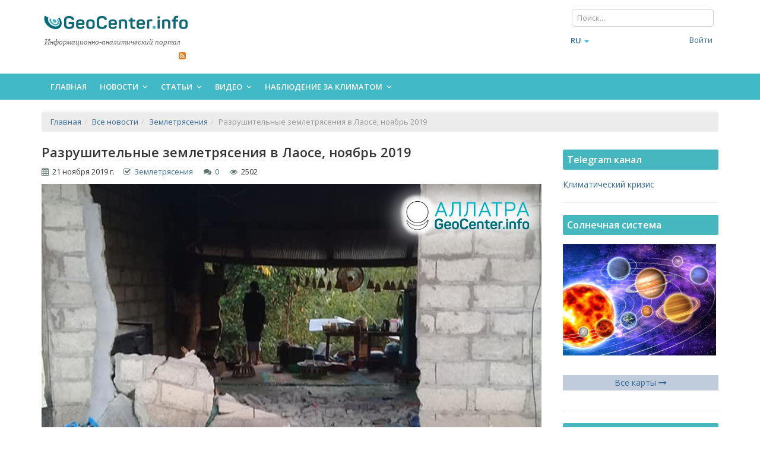

--- FILE ---
content_type: text/html;charset=UTF-8
request_url: https://geocenter.info/new/razrushitelnoe-zemletrjasenie-v-laose-nojabr
body_size: 19817
content:
<!DOCTYPE html>
<!--[if IE 8]>         <html class="no-js lt-ie9"> <![endif]-->
<!--[if gt IE 8]><!--> <html class="no-js" lang="ru"> <!--<![endif]-->
<head>
        <meta http-equiv="Content-Type" content="text/html; charset=utf-8" /><meta http-equiv="X-UA-Compatible" content="IE=edge" /><meta name="Robots" content="index, follow" />
<meta name="viewport" content="width=device-width, initial-scale=1" />
<meta name="og:url" content="https://geocenter.info/new/razrushitelnoe-zemletrjasenie-v-laose-nojabr" />
<meta name="og:type" content="article" />
<meta name="og:title" content="Разрушительные землетрясения в Лаосе, ноябрь 2019" />
<meta name="og:description" content="В ночь на 21 ноября у границы Лаоса и Таиланда зафиксировано четыре мощных землетрясения магнитудой от 5.9 до 6.3. АЛЛАТРА ГЕОЦЕНТР" />
<meta name="og:image" content="https://geocenter.info/uploads/publication/razrushitelnoe-zemletrjasenie-v-laose-nojabr-96298.png" />
<link rel="shortcut icon" href="/assets/d2bd286f/images/favicon.ico" />
<link hreflang="ru" rel="alternate" href="/new/razrushitelnoe-zemletrjasenie-v-laose-nojabr" />
<link hreflang="cs" rel="alternate" href="/cs/new/razrushitelnoe-zemletrjasenie-v-laose-nojabr" />
<link rel="stylesheet" type="text/css" href="/assets/627d5258/bootstrap/css/bootstrap.min.css" />
<link rel="stylesheet" type="text/css" href="/assets/627d5258/font-awesome/css/font-awesome.min.css" />
<link rel="stylesheet" type="text/css" href="/assets/627d5258/css/bootstrap-yii.css" />
<link rel="stylesheet" type="text/css" href="/assets/627d5258/css/jquery-ui-bootstrap.css" />
<link rel="stylesheet" type="text/css" href="/assets/72484f22/rating/jquery.rating.css" />
<link rel="stylesheet" type="text/css" href="/assets/d2bd286f/proui/css/main_all.min.css" />
<link rel="stylesheet" type="text/css" href="/assets/d2bd286f/css/flags.yupe.min.css" />
<link rel="stylesheet" type="text/css" href="/assets/d2bd286f/css/custom.min.css" />
<link rel="stylesheet" type="text/css" href="/assets/d2bd286f/plugins/owlcarousel/owl.carousel.theme.custom.min.css" />
<script type="text/javascript" src="/assets/72484f22/jquery.min.js"></script>
<script type="text/javascript" src="/assets/627d5258/bootstrap/js/bootstrap.min.js"></script>
<script type="text/javascript" src="/assets/627d5258/js/bootstrap-noconflict.js"></script>
<script type="text/javascript" src="/assets/627d5258/bootbox/bootbox.min.js"></script>
<script type="text/javascript" src="/assets/627d5258/notify/notify.min.js"></script>
<script type="text/javascript" src="/assets/72484f22/jquery.metadata.js"></script>
<script type="text/javascript" src="/assets/72484f22/jquery.rating.js"></script>
<script type="text/javascript" src="/assets/72484f22/jquery.yiiactiveform.js"></script>
<script type="text/javascript" src="/assets/363196cc/js/comments.js"></script>
<script type="text/javascript" src="/assets/d2bd286f/proui/js/plugins.min.js"></script>
<script type="text/javascript" src="/assets/d2bd286f/js/custom.min.js"></script>
<script type="text/javascript" src="/assets/d2bd286f/plugins/owlcarousel/owl.carousel.min.js"></script>
<script type="text/javascript">
/*<![CDATA[*/
var baseUrl = ''
/*]]>*/
</script>
<title>Мощное землетрясение в Лаосе, ноябрь 2019</title><meta name="description" content="В ночь на 21 ноября у границы Лаоса и Таиланда зафиксировано четыре мощных землетрясения магнитудой от 5.9 до 6.3. АЛЛАТРА ГЕОЦЕНТР" /><meta name="keywords" content="климат, катаклизм, землетрясение, сейсмоактвность, сейсмособытие, подземные толчки, новости Лаоса, новости Таиланда, землетрясение в Таиланде" />        <!--[if IE 8]><script src="/proui/js/helpers/excanvas.min.js"></script><![endif]-->

    <script type="text/javascript">
        var yupeTokenName = 'GEOCENTER_TOKEN';
        var yupeToken = 'dVF1MVRBdF90bFJkNn5zdEJIRUxCalJSYWJReGx6cjFv3YD9QNkSBE-Tuw6Rp8YkjgrJenJwJqmhwnqbQM0qTg==';
    </script>
    <!--[if IE]>
    <script src="http://html5shiv.googlecode.com/svn/trunk/html5.js"></script>
    <![endif]-->

    <script type="text/javascript">
    var yupeCallbackSendUrl = '/callback';
    var yupeCallbackErrorMessage = '<div>Извините, при обработке запроса возникла ошибка</div>';
</script></head>

<body itemscope itemtype="http://schema.org/WebPage">
    
    <div id="page-container">
        <header>
    <div class="middle-header">
        <div class="container">
            <div class="row">
                <div class="col-md-3 col-sm-6 col-xs-12">
                    <a title="ГеоЦентр - глобальные катаклизмы. Супервулканы Йеллоустоун и Айра" class="main-site-logo" rel="nofollow" href="https://geocenter.info"><img src="https://geocenter.info/images/geocenter_logo.png" alt="ГеоЦентр - глобальные катаклизмы. Супервулканы Йеллоустоун и Айра" /></a>                    <div class="logo-title">Информационно-аналитический портал</div>

                    <div class="header-contacts">
                        
                        &nbsp;&nbsp;&nbsp;&nbsp;
              

                        <ul class="header-soc-nav list-inline pull-right">
                            <li><a href="https://geocenter.info/rss/publications" target="_blank" rel="nofollow"><i class="fa fa-rss-square themed-color-autumn" aria-hidden="true"></i></a></li>
                        </ul>
                    </div>
                </div>
                <div class="col-md-9">
                    <div class="row">
                        <div class="col-md-5 col-sm-6 header-banner">
                                                    </div>
                        <div class="col-md-3 col-sm-6">
                                                    </div>
                        <div class="col-md-4 col-sm-6 pre-header">
                            <div class="row">
                                <div class="col-md-12 col-sm-12">
                                    <form class="navbar-form navbar-left" action="/search" method="get"><div class="form-group">
<input placeholder="Поиск..." class="form-control" type="text" value="" name="q" id="q" /></div>
</form>                                </div>
                                <!--<div class="col-md-5 col-sm-6 col-xs-5 header-journal">
                                                                    </div>-->
                            </div>

                            <div class="row mt5">
                                <div class="col-md-4 col-sm-5 col-xs-5 pr0 header-lang">
                                    <ul class=" nav navbar-nav" id="yw0">
<li class="dropdown">
<a class="dropdown-toggle" data-toggle="dropdown" href="#"><span class='glyphicon glyphicon-'></span>
ru <span class="caret"></span></a><ul style="min-width: 20px;" id="yw1" class="dropdown-menu">
<li>
<a tabindex="-1" href="/en"><i class="icon-"></i> en</a></li>
<li>
<a tabindex="-1" href="/cs/new/razrushitelnoe-zemletrjasenie-v-laose-nojabr"><i class="icon-"></i> cs</a></li>
</ul>
</li>
</ul>
                                </div>
                                <div class="col-md-8 col-sm-7 col-xs-7">
                                    <!-- Login/Registration or User Menu -->
                                    <ul class="nav user-menu pull-right">
                                                                                    <li>
                                                <a href="/login">Войти</a>                                            </li>
                                            <li>
                                                                                            </li>
                                                                                </ul>
                                    <!-- END Login/Registration or User Menu -->
                                </div>
                            </div>
                        </div>
                    </div> <!-- end row -->
                </div>
            </div>
        </div>
    </div>

    <div class="self-header">
        <div class="container">
            <nav>
    <!-- Menu Toggle -->
    <!-- Toggles menu on small screens -->
    <a href="javascript:void(0)" class="btn btn-default site-menu-toggle visible-xs visible-sm">
        <i class="fa fa-bars"></i>
    </a>
    <!-- END Menu Toggle -->
    <!-- Main Menu -->
     <ul class="site-nav">
        <!-- Toggles menu on small screens -->
        <li class="visible-xs visible-sm">
            <a href="javascript:void(0)" class="site-menu-toggle text-center">
                <i class="fa fa-times"></i>
            </a>
        </li>
        <!-- END Menu Toggle -->
        <li><a href="/">Главная</a></li><li class=" "><a class="site-nav-sub">Новости <i class="fa fa-angle-down site-nav-arrow"></i></a><ul><li><a href="/category/news">Все новости</a></li><li><a href="/category/climate">Климат глазами очевидцев</a></li><li><a href="/category/lithosphere">ЛИТОСФЕРА (Земля)</a></li><li><a href="/category/hydrosphere">ГИДРОСФЕРА (Вода)</a></li><li><a href="/category/atmosphere">АТМОСФЕРА (Воздух)</a></li><li><a href="/category/biosphere">БИОСФЕРА</a></li></ul></li><li class=" "><a class="site-nav-sub">Статьи <i class="fa fa-angle-down site-nav-arrow"></i></a><ul><li><a href="/category/articles">Все статьи</a></li><li><a href="/category/analytics-articles">Изменение климата, аналитика</a></li><li><a href="/category/pamjatka">ПАМЯТКА о действиях при ЧС</a></li></ul></li><li class=" "><a class="site-nav-sub">Видео <i class="fa fa-angle-down site-nav-arrow"></i></a><ul><li><a href="/category/videos">Все видео</a></li><li><a href="/category/breaking-news">Экстренные новости</a></li><li><a href="/category/climate-control">Климат контроль</a></li><li><a href="/category/analytics">Аналитические обзоры</a></li><li><a href="/category/nauka">Что говорит наука?</a></li><li><a href="/category/poznavatelnoe">Познавательное</a></li><li><a href="/category/video-articles">Видео статьи и новости</a></li></ul></li><li class=" "><a class="site-nav-sub">Наблюдение за климатом <i class="fa fa-angle-down site-nav-arrow"></i></a><ul><li><a href="/monitoring/earthquake">Cейсмическая активность</a></li><li><a href="/yellowstone">Мониторинг Йеллоустоуна</a></li><li><a href="/monitoring/volcanoesmap">Карта вулканов</a></li><li><a href="/monitoring/volcanoes">Супервулканы</a></li><li><a href="/monitoring/sunactivity">Активность Солнца</a></li><li><a href="/monitoring/sun">Фотографии Солнца за сегодня</a></li><li><a href="/monitoring/extremums">Метеорологические экстремумы за сутки</a></li><li><a href="/monitoring/wind">Климатические карты (температура, влажность, ветер, осадки)</a></li><li><a href="/monitoring/ozone">Карта озонового слоя</a></li><li><a href="/monitoring/solarsystem">Солнечная система</a></li><li><a href="/monitoring/ocean">Температура поверхности океана</a></li><li><a href="/monitoring/cloud">Облачность</a></li><li><a href="/monitoring/schumann">Шумановские резонансы</a></li><li><a href="/monitoring/ion">Ионосферные данные</a></li></ul></li>        
    </ul>
</nav>
        </div>
    </div>
</header>
        
                <div id="yw2"></div><!-- Intro -->
<section class="site-content site-section">
    <div class="container">
                <ul itemscope itemtype="http://schema.org/BreadcrumbList" class="breadcrumb"><li itemprop="itemListElement" itemscope itemtype="http://schema.org/ListItem"><a itemprop="item" href="/"><span itemprop="name">Главная</span></a></li><li itemprop="itemListElement" itemscope itemtype="http://schema.org/ListItem"><a itemprop="item" href="https://geocenter.info/category/news"><span itemprop="name">Все новости</span></a></li><li itemprop="itemListElement" itemscope itemtype="http://schema.org/ListItem"><a itemprop="item" href="https://geocenter.info/category/earthquakes"><span itemprop="name">Землетрясения</span></a></li><li itemprop="itemListElement" itemscope itemtype="http://schema.org/ListItem" class="active"><span itemprop="item"><span itemprop="name">Разрушительные землетрясения в Лаосе, ноябрь 2019</span></span></li></ul>        
                            <div class="row">
                    <div class="col-md-9">                      
                        <div class="post" itemscope itemtype="http://schema.org/Article">   
    <div class="row block-title">
        <div class="col-sm-12 art-article-title">
            <h1><span itemprop="headline">Разрушительные землетрясения в Лаосе, ноябрь 2019</span></h1>
        </div>
    </div>
    
    <div class="row block-content">
        <div class="col-sm-12">
            <div class="art-article-date">
                <i class="fa fa-calendar"></i>&nbsp;&nbsp;<meta itemprop="datePublished" content="2019-11-21">21 ноября 2019 г.&nbsp;&nbsp;&nbsp;&nbsp; <i class="fa fa-check-square-o"></i>&nbsp;&nbsp;<a href="https://geocenter.info/category/earthquakes">Землетрясения</a> &nbsp;&nbsp;&nbsp;&nbsp; <i class="fa fa-comments"></i>&nbsp;&nbsp;<a href="https://geocenter.info/new/razrushitelnoe-zemletrjasenie-v-laose-nojabr#comments">0</a> &nbsp;&nbsp;&nbsp;&nbsp; <i class="fa fa-eye"></i>&nbsp;&nbsp;2502            </div>
            <!--<div class="art-favorites">
            
            </div>-->
        </div>
    </div>

    
    <div class="row block-content">
        <div class="col-sm-12" itemprop="articleBody" data-toggle="lightbox-gallery">
            <a class="gallery-link" href="https://geocenter.info/uploads/publication/razrushitelnoe-zemletrjasenie-v-laose-nojabr-96298.png"><img class="img-responsive art-article-img" itemprop="image" src="https://geocenter.info/uploads/publication/razrushitelnoe-zemletrjasenie-v-laose-nojabr-96298.png" alt="Разрушительные землетрясения в Лаосе, ноябрь 2019" /></a>            
                        
<!--            --><!--                <div class="col-sm-5 col-xs-12 pull-right">-->
<!--                    --><!--                </div> -->
<!--            --><!--            -->
<!--            <!--<div class="col-sm-3 col-xs-12 publ-book-block pull-right">-->
<!--                --><!--            </div>-->
<!--            -->                
            <!DOCTYPE html PUBLIC "-//W3C//DTD HTML 4.0 Transitional//EN" "http://www.w3.org/TR/REC-html40/loose.dtd">
<html><body><p>&#1042; &#1085;&#1086;&#1095;&#1100; &#1085;&#1072; 21 &#1085;&#1086;&#1103;&#1073;&#1088;&#1103; 2019 &#1075;&#1086;&#1076;&#1072; &#1074; &#1088;&#1072;&#1081;&#1086;&#1085;&#1077; &#1075;&#1088;&#1072;&#1085;&#1080;&#1094;&#1099; &#1051;&#1072;&#1086;&#1089;&#1072; &#1080; &#1058;&#1072;&#1080;&#1083;&#1072;&#1085;&#1076;&#1072; &#1087;&#1088;&#1086;&#1080;&#1079;&#1086;&#1096;&#1083;&#1086; &#1095;&#1077;&#1090;&#1099;&#1088;&#1077; &#1084;&#1086;&#1097;&#1085;&#1099;&#1093; &#1079;&#1077;&#1084;&#1083;&#1077;&#1090;&#1088;&#1103;&#1089;&#1077;&#1085;&#1080;&#1103;. &#1052;&#1072;&#1075;&#1085;&#1080;&#1090;&#1091;&#1076;&#1099; &#1089;&#1077;&#1081;&#1089;&#1084;&#1086;&#1089;&#1086;&#1073;&#1099;&#1090;&#1080;&#1081; &#1089;&#1086;&#1089;&#1090;&#1072;&#1074;&#1083;&#1103;&#1083;&#1080; &#1086;&#1090; 5.9 &#1076;&#1086; 6.3. &#1043;&#1080;&#1087;&#1086;&#1094;&#1077;&#1085;&#1090;&#1088;&#1099; &#1089;&#1077;&#1081;&#1089;&#1084;&#1086;&#1089;&#1086;&#1073;&#1099;&#1090;&#1080;&#1081; &#1079;&#1072;&#1083;&#1077;&#1075;&#1072;&#1083;&#1080; &#1085;&#1072; &#1075;&#1083;&#1091;&#1073;&#1080;&#1085;&#1077; &#1086;&#1090; 5 &#1082;&#1084; &#1076;&#1086; 33 &#1082;&#1084;. &#1069;&#1087;&#1080;&#1094;&#1077;&#1085;&#1090;&#1088;&#1099; &#1088;&#1072;&#1089;&#1087;&#1086;&#1083;&#1072;&#1075;&#1072;&#1083;&#1080;&#1089;&#1100; &#1087;&#1088;&#1080;&#1084;&#1077;&#1088;&#1085;&#1086; &#1074; 30 &#1082;&#1084; &#1086;&#1090; &#1075;&#1086;&#1088;&#1086;&#1076;&#1072; &#1063;&#1072;&#1083;&#1086;&#1077;&#1084; &#1060;&#1088;&#1072; &#1050;&#1100;&#1103;&#1090; (&#1058;&#1072;&#1080;&#1083;&#1072;&#1085;&#1076;) &#1080; 44 &#1082;&#1084; &#1086;&#1090; &#1075;&#1086;&#1088;&#1086;&#1076;&#1072; &#1057;&#1072;&#1081;&#1085;&#1103;&#1073;&#1091;&#1083;&#1080; (&#1051;&#1072;&#1086;&#1089;).</p><p>&#1055;&#1086;&#1076;&#1079;&#1077;&#1084;&#1085;&#1099;&#1077; &#1090;&#1086;&#1083;&#1095;&#1082;&#1080; &#1086;&#1097;&#1091;&#1090;&#1080;&#1083;&#1080; &#1078;&#1080;&#1090;&#1077;&#1083;&#1080; &#1051;&#1072;&#1086;&#1089;&#1072;, &#1058;&#1072;&#1080;&#1083;&#1072;&#1085;&#1076;&#1072; &#1080; &#1042;&#1100;&#1077;&#1090;&#1085;&#1072;&#1084;&#1072;. &#1054;&#1089;&#1086;&#1073;&#1077;&#1085;&#1085;&#1086; &#1087;&#1086;&#1089;&#1090;&#1088;&#1072;&#1076;&#1072;&#1083;&#1080; &#1083;&#1102;&#1076;&#1080;, &#1087;&#1088;&#1086;&#1078;&#1080;&#1074;&#1072;&#1102;&#1097;&#1080;&#1077; &#1074; &#1088;&#1072;&#1081;&#1086;&#1085;&#1077; &#1101;&#1087;&#1080;&#1094;&#1077;&#1085;&#1090;&#1088;&#1072;, &#1075;&#1076;&#1077; &#1079;&#1077;&#1084;&#1083;&#1077;&#1090;&#1088;&#1103;&#1089;&#1077;&#1085;&#1080;&#1103; &#1087;&#1088;&#1080;&#1074;&#1077;&#1083;&#1080; &#1082; &#1087;&#1086;&#1074;&#1088;&#1077;&#1078;&#1076;&#1077;&#1085;&#1080;&#1102; &#1079;&#1076;&#1072;&#1085;&#1080;&#1081;.</p><p><div id="467" class="owl-pubsgal owl-theme" data-toggle="lightbox-gallery"><div class="item"><a title="Разрушительные землетрясения в Лаосе, ноябрь 2019" class="gallery-link" href="/uploads/image/c3642a72b7080b38873c3b3c9d1b6ab2.png"><img class="lazyOwl" data-src="/uploads/image/c3642a72b7080b38873c3b3c9d1b6ab2.png" alt="Разрушительные землетрясения в Лаосе, ноябрь 2019" /></a></div><div class="item"><a title="Разрушительные землетрясения в Лаосе, ноябрь 2019" class="gallery-link" href="/uploads/image/46f55c25bd33caa521511b2010a2438d.png"><img class="lazyOwl" data-src="/uploads/image/46f55c25bd33caa521511b2010a2438d.png" alt="Разрушительные землетрясения в Лаосе, ноябрь 2019" /></a></div><div class="item"><a title="Разрушительные землетрясения в Лаосе, ноябрь 2019" class="gallery-link" href="/uploads/image/b1825cb3bb5c0a5ef502fa7acb240f5a.png"><img class="lazyOwl" data-src="/uploads/image/b1825cb3bb5c0a5ef502fa7acb240f5a.png" alt="Разрушительные землетрясения в Лаосе, ноябрь 2019" /></a></div><div class="item"><a title="Разрушительные землетрясения в Лаосе, ноябрь 2019" class="gallery-link" href="/uploads/image/6b239261a0be91ac721c4d213a450f5e.png"><img class="lazyOwl" data-src="/uploads/image/6b239261a0be91ac721c4d213a450f5e.png" alt="Разрушительные землетрясения в Лаосе, ноябрь 2019" /></a></div><div class="item"><a title="Разрушительные землетрясения в Лаосе, ноябрь 2019" class="gallery-link" href="/uploads/image/3dffa075572738a7b88272f5454c1938.png"><img class="lazyOwl" data-src="/uploads/image/3dffa075572738a7b88272f5454c1938.png" alt="Разрушительные землетрясения в Лаосе, ноябрь 2019" /></a></div><div class="item"><a title="Разрушительные землетрясения в Лаосе, ноябрь 2019" class="gallery-link" href="/uploads/image/38e33025ce8af2827fbf3f757ffcca9b.png"><img class="lazyOwl" data-src="/uploads/image/38e33025ce8af2827fbf3f757ffcca9b.png" alt="Разрушительные землетрясения в Лаосе, ноябрь 2019" /></a></div><div class="item"><a title="Разрушительные землетрясения в Лаосе, ноябрь 2019" class="gallery-link" href="/uploads/image/08496a1c9aced7b4e4316ae48dd7d9fd.png"><img class="lazyOwl" data-src="/uploads/image/08496a1c9aced7b4e4316ae48dd7d9fd.png" alt="Разрушительные землетрясения в Лаосе, ноябрь 2019" /></a></div><div class="item"><a title="Разрушительные землетрясения в Лаосе, ноябрь 2019" class="gallery-link" href="/uploads/image/73d2ba55759a8f0909cf516268bfdfa3.png"><img class="lazyOwl" data-src="/uploads/image/73d2ba55759a8f0909cf516268bfdfa3.png" alt="Разрушительные землетрясения в Лаосе, ноябрь 2019" /></a></div><div class="item"><a title="Разрушительные землетрясения в Лаосе, ноябрь 2019" class="gallery-link" href="/uploads/image/7c3af90ad32eda16d35c15c036404757.png"><img class="lazyOwl" data-src="/uploads/image/7c3af90ad32eda16d35c15c036404757.png" alt="Разрушительные землетрясения в Лаосе, ноябрь 2019" /></a></div><div class="item"><a title="Разрушительные землетрясения в Лаосе, ноябрь 2019" class="gallery-link" href="/uploads/image/6b7d104164fc0b78c3f36c5be176fe8e.png"><img class="lazyOwl" data-src="/uploads/image/6b7d104164fc0b78c3f36c5be176fe8e.png" alt="Разрушительные землетрясения в Лаосе, ноябрь 2019" /></a></div><div class="item"><a title="Разрушительные землетрясения в Лаосе, ноябрь 2019" class="gallery-link" href="/uploads/image/8eaf629b7cbce9f289319987e72442aa.png"><img class="lazyOwl" data-src="/uploads/image/8eaf629b7cbce9f289319987e72442aa.png" alt="Разрушительные землетрясения в Лаосе, ноябрь 2019" /></a></div><div class="item"><a title="Разрушительные землетрясения в Лаосе, ноябрь 2019" class="gallery-link" href="/uploads/image/eccd7285d74b504c96b5e7a3ba1ab5cb.png"><img class="lazyOwl" data-src="/uploads/image/eccd7285d74b504c96b5e7a3ba1ab5cb.png" alt="Разрушительные землетрясения в Лаосе, ноябрь 2019" /></a></div><div class="item"><a title="Разрушительные землетрясения в Лаосе, ноябрь 2019" class="gallery-link" href="/uploads/image/e27bb35831631c483e76c20d40cf109b.png"><img class="lazyOwl" data-src="/uploads/image/e27bb35831631c483e76c20d40cf109b.png" alt="Разрушительные землетрясения в Лаосе, ноябрь 2019" /></a></div><div class="item"><a title="Разрушительные землетрясения в Лаосе, ноябрь 2019" class="gallery-link" href="/uploads/image/b5e933bf5e80add60e1f101e2f2cf89d.png"><img class="lazyOwl" data-src="/uploads/image/b5e933bf5e80add60e1f101e2f2cf89d.png" alt="Разрушительные землетрясения в Лаосе, ноябрь 2019" /></a></div></div></p><h2>&#1048;&#1079;&#1084;&#1077;&#1085;&#1077;&#1085;&#1080;&#1077; &#1082;&#1083;&#1080;&#1084;&#1072;&#1090;&#1072; &#1085;&#1072; &#1087;&#1083;&#1072;&#1085;&#1077;&#1090;&#1077;</h2><p>&#1042; 2011 &#1075;&#1086;&#1076;&#1091; &#1087;&#1088;&#1086;&#1094;&#1077;&#1089;&#1089; &#1080;&#1079;&#1084;&#1077;&#1085;&#1077;&#1085;&#1080;&#1103; &#1082;&#1083;&#1080;&#1084;&#1072;&#1090;&#1072; &#1085;&#1072;&#1095;&#1072;&#1083; &#1074;&#1093;&#1086;&#1076;&#1080;&#1090;&#1100; &#1074; &#1085;&#1086;&#1074;&#1091;&#1102; &#1072;&#1082;&#1090;&#1080;&#1074;&#1085;&#1091;&#1102; &#1092;&#1072;&#1079;&#1091;. &#1054;&#1073; &#1101;&#1090;&#1086;&#1084; &#1089;&#1074;&#1080;&#1076;&#1077;&#1090;&#1077;&#1083;&#1100;&#1089;&#1090;&#1074;&#1091;&#1077;&#1090; &#1088;&#1077;&#1079;&#1082;&#1080;&#1081; &#1088;&#1086;&#1089;&#1090; &#1089;&#1077;&#1081;&#1089;&#1084;&#1086;&#1072;&#1082;&#1090;&#1080;&#1074;&#1085;&#1086;&#1089;&#1090;&#1080;, &#1095;&#1080;&#1089;&#1083;&#1072; &#1082;&#1072;&#1090;&#1072;&#1082;&#1083;&#1080;&#1079;&#1084;&#1086;&#1074;, &#1072;&#1085;&#1086;&#1084;&#1072;&#1083;&#1100;&#1085;&#1099;&#1093; &#1103;&#1074;&#1083;&#1077;&#1085;&#1080;&#1081; &#1087;&#1088;&#1080;&#1088;&#1086;&#1076;&#1099;. &#1048;&#1079;&#1084;&#1077;&#1085;&#1077;&#1085;&#1080;&#1103; &#1085;&#1086;&#1089;&#1103;&#1090; &#1086;&#1073;&#1097;&#1077;&#1087;&#1083;&#1072;&#1085;&#1077;&#1090;&#1072;&#1088;&#1085;&#1099;&#1093; &#1093;&#1072;&#1088;&#1072;&#1082;&#1090;&#1077;&#1088;, &#1080; &#1089;&#1077;&#1075;&#1086;&#1076;&#1085;&#1103; &#1085;&#1080; &#1086;&#1076;&#1080;&#1085; &#1078;&#1080;&#1090;&#1077;&#1083;&#1100; &#1087;&#1083;&#1072;&#1085;&#1077;&#1090;&#1099; &#1085;&#1077; &#1079;&#1072;&#1089;&#1090;&#1088;&#1072;&#1093;&#1086;&#1074;&#1072;&#1085; &#1086;&#1090; &#1082;&#1072;&#1090;&#1072;&#1082;&#1083;&#1080;&#1079;&#1084;&#1086;&#1074;.</p><blockquote><em>&laquo;</em><em>&#1048;&#1089;&#1090;&#1086;&#1088;&#1080;&#1103; &#1091;&#1095;&#1080;&#1090;, &#1095;&#1090;&#1086; &#1086;&#1090;&#1089;&#1091;&#1090;&#1089;&#1090;&#1074;&#1080;&#1077; &#1077;&#1076;&#1080;&#1085;&#1077;&#1085;&#1080;&#1103; &#1095;&#1077;&#1083;&#1086;&#1074;&#1077;&#1095;&#1077;&#1089;&#1082;&#1086;&#1075;&#1086; &#1086;&#1073;&#1097;&#1077;&#1089;&#1090;&#1074;&#1072; &#1085;&#1072; &#1076;&#1091;&#1093;&#1086;&#1074;&#1085;&#1086;-&#1085;&#1088;&#1072;&#1074;&#1089;&#1090;&#1074;&#1077;&#1085;&#1085;&#1099;&#1093; &#1086;&#1089;&#1085;&#1086;&#1074;&#1072;&#1093; &#1080; &#1089;&#1086;&#1074;&#1084;&#1077;&#1089;&#1090;&#1085;&#1099;&#1093; &#1076;&#1077;&#1081;&#1089;&#1090;&#1074;&#1080;&#1081; &#1083;&#1102;&#1076;&#1077;&#1081; &#1085;&#1072; &#1087;&#1083;&#1072;&#1085;&#1077;&#1090;&#1077;, &#1082;&#1086;&#1085;&#1090;&#1080;&#1085;&#1077;&#1085;&#1090;&#1077;, &#1088;&#1077;&#1075;&#1080;&#1086;&#1085;&#1077; &#1074; &#1086;&#1090;&#1085;&#1086;&#1096;&#1077;&#1085;&#1080;&#1080; &#1087;&#1086;&#1076;&#1075;&#1086;&#1090;&#1086;&#1074;&#1082;&#1080; &#1082; &#1082;&#1088;&#1091;&#1087;&#1085;&#1086;&#1084;&#1072;&#1089;&#1096;&#1090;&#1072;&#1073;&#1085;&#1099;&#1084; &#1082;&#1072;&#1090;&#1072;&#1082;&#1083;&#1080;&#1079;&#1084;&#1072;&#1084; &#1080; &#1073;&#1077;&#1076;&#1089;&#1090;&#1074;&#1080;&#1103;&#1084; &#1087;&#1088;&#1080;&#1074;&#1086;&#1076;&#1080;&#1090; &#1074; &#1088;&#1077;&#1079;&#1091;&#1083;&#1100;&#1090;&#1072;&#1090;&#1077; &#1082; &#1091;&#1085;&#1080;&#1095;&#1090;&#1086;&#1078;&#1077;&#1085;&#1080;&#1102; &#1073;&#1086;&#1083;&#1100;&#1096;&#1077;&#1081; &#1095;&#1072;&#1089;&#1090;&#1080; &#1101;&#1090;&#1080;&#1093; &#1083;&#1102;&#1076;&#1077;&#1081;. &#1040; &#1074;&#1099;&#1078;&#1080;&#1074;&#1096;&#1080;&#1077; &#1091;&#1084;&#1080;&#1088;&#1072;&#1102;&#1090; &#1086;&#1090; &#1085;&#1077;&#1080;&#1079;&#1083;&#1077;&#1095;&#1080;&#1084;&#1099;&#1093; &#1073;&#1086;&#1083;&#1077;&#1079;&#1085;&#1077;&#1081;, &#1101;&#1087;&#1080;&#1076;&#1077;&#1084;&#1080;&#1081;, &#1089;&#1072;&#1084;&#1086;&#1091;&#1085;&#1080;&#1095;&#1090;&#1086;&#1078;&#1077;&#1085;&#1080;&#1103; &#1074; &#1074;&#1086;&#1081;&#1085;&#1072;&#1093; &#1080; &#1084;&#1077;&#1078;&#1076;&#1086;&#1091;&#1089;&#1086;&#1073;&#1080;&#1094;&#1072;&#1093; &#1074; &#1073;&#1086;&#1088;&#1100;&#1073;&#1077; &#1079;&#1072; &#1080;&#1089;&#1090;&#1086;&#1095;&#1085;&#1080;&#1082;&#1080; &#1078;&#1080;&#1079;&#1085;&#1077;&#1086;&#1073;&#1077;&#1089;&#1087;&#1077;&#1095;&#1077;&#1085;&#1080;&#1103;. &#1041;&#1077;&#1076;&#1072;, &#1082;&#1072;&#1082; &#1087;&#1088;&#1072;&#1074;&#1080;&#1083;&#1086;, &#1087;&#1086;&#1103;&#1074;&#1083;&#1103;&#1077;&#1090;&#1089;&#1103; &#1074;&#1085;&#1077;&#1079;&#1072;&#1087;&#1085;&#1086;, &#1087;&#1086;&#1088;&#1086;&#1078;&#1076;&#1072;&#1103; &#1093;&#1072;&#1086;&#1089; &#1080; &#1087;&#1072;&#1085;&#1080;&#1082;&#1091;. &#1058;&#1086;&#1083;&#1100;&#1082;&#1086; &#1083;&#1080;&#1096;&#1100; &#1079;&#1072;&#1073;&#1083;&#1072;&#1075;&#1086;&#1074;&#1088;&#1077;&#1084;&#1077;&#1085;&#1085;&#1072;&#1103; &#1087;&#1086;&#1076;&#1075;&#1086;&#1090;&#1086;&#1074;&#1082;&#1072; &#1080; &#1077;&#1076;&#1080;&#1085;&#1077;&#1085;&#1080;&#1077; &#1085;&#1072;&#1088;&#1086;&#1076;&#1086;&#1074; &#1084;&#1080;&#1088;&#1072; &#1087;&#1077;&#1088;&#1077;&#1076; &#1075;&#1088;&#1086;&#1079;&#1103;&#1097;&#1077;&#1081; &#1087;&#1088;&#1080;&#1088;&#1086;&#1076;&#1085;&#1086;&#1081; &#1086;&#1087;&#1072;&#1089;&#1085;&#1086;&#1089;&#1090;&#1100;&#1102; &#1076;&#1072;&#1105;&#1090; &#1095;&#1077;&#1083;&#1086;&#1074;&#1077;&#1095;&#1077;&#1089;&#1090;&#1074;&#1091; &#1073;&#1086;&#1083;&#1100;&#1096;&#1080;&#1077; &#1096;&#1072;&#1085;&#1089;&#1099; &#1085;&#1072; &#1074;&#1099;&#1078;&#1080;&#1074;&#1072;&#1085;&#1080;&#1077; &#1080; &#1089;&#1086;&#1074;&#1084;&#1077;&#1089;&#1090;&#1085;&#1086;&#1077; &#1087;&#1088;&#1077;&#1086;&#1076;&#1086;&#1083;&#1077;&#1085;&#1080;&#1077; &#1090;&#1088;&#1091;&#1076;&#1085;&#1086;&#1089;&#1090;&#1077;&#1081; &#1074; &#1101;&#1087;&#1086;&#1093;&#1091;, &#1089;&#1074;&#1103;&#1079;&#1072;&#1085;&#1085;&#1091;&#1102; &#1089; &#1075;&#1083;&#1086;&#1073;&#1072;&#1083;&#1100;&#1085;&#1099;&#1084; &#1080;&#1079;&#1084;&#1077;&#1085;&#1077;&#1085;&#1080;&#1077;&#1084; &#1082;&#1083;&#1080;&#1084;&#1072;&#1090;&#1072; &#1087;&#1083;&#1072;&#1085;&#1077;&#1090;&#1099;</em><em>&raquo;</em><em> (&#1048;&#1079; &#1044;&#1086;&#1082;&#1083;&#1072;&#1076;&#1072; </em><a href="https://geocenter.info/pages/climatology-report-online"><em>&laquo;&#1054; &#1087;&#1088;&#1086;&#1073;&#1083;&#1077;&#1084;&#1072;&#1093; &#1080; &#1087;&#1086;&#1089;&#1083;&#1077;&#1076;&#1089;&#1090;&#1074;&#1080;&#1103;&#1093; &#1075;&#1083;&#1086;&#1073;&#1072;&#1083;&#1100;&#1085;&#1086;&#1075;&#1086; &#1080;&#1079;&#1084;&#1077;&#1085;&#1077;&#1085;&#1080;&#1103; &#1082;&#1083;&#1080;&#1084;&#1072;&#1090;&#1072; &#1085;&#1072; &#1047;&#1077;&#1084;&#1083;&#1077;. &#1069;&#1092;&#1092;&#1077;&#1082;&#1090;&#1080;&#1074;&#1085;&#1099;&#1077; &#1087;&#1091;&#1090;&#1080; &#1088;&#1077;&#1096;&#1077;&#1085;&#1080;&#1103; &#1076;&#1072;&#1085;&#1085;&#1099;&#1093; &#1087;&#1088;&#1086;&#1073;&#1083;&#1077;&#1084;&raquo;</em></a><em>).</em></blockquote><p><iframe width="853" height="480" src="https://www.youtube.com/embed/-GIMZXXeP6s" frameborder="0" allow="accelerometer; autoplay; encrypted-media; gyroscope; picture-in-picture" allowfullscreen=""></iframe></p><script type="text/javascript">
/*<![CDATA[*/
jQuery(function($) {
jQuery('[data-toggle=popover]').popover();
jQuery('[data-toggle=tooltip]').tooltip();
jQuery('#user-input-rating > input').rating({'required':true,'starWidth':'15','callback':function(value) {
                    data = {};
                    data.publication_id = 4044;
                    data.rate = value;
                    data[yupeTokenName] = yupeToken;
                    $.ajax({
                            url:"https://geocenter.info/setmark",
                            type:'GET',                    
                            data: data,
                            success: function(data) {
                                $("#current-rating").html(data);
                                $("#user-input-rating > input").rating("readOnly", true);
                            }
                    });
                }});
$(document).ready(function(){
        $(document).on('focus', '#Comment_text, div.redactor-editor', function() {
            $('#f30ddcc89ea937f10e273d55637bba2d').val('f5769e4ebf0f55dd3ecc6b5342b80629');
        })
    });
jQuery('#comment-form').yiiactiveform({'errorCssClass':'has\x2Derror','successCssClass':'has\x2Dsuccess','inputContainer':'div.form\x2Dgroup','attributes':[{'id':'Comment_name','inputID':'Comment_name','errorID':'Comment_name_em_','model':'Comment','name':'name','enableAjaxValidation':true,'clientValidation':function(value, messages, attribute) {

if(jQuery.trim(value)=='') {
	messages.push("\u041d\u0435\u043e\u0431\u0445\u043e\u0434\u0438\u043c\u043e \u0437\u0430\u043f\u043e\u043b\u043d\u0438\u0442\u044c \u043f\u043e\u043b\u0435 \u00ab\u0418\u043c\u044f\u00bb.");
}


if(jQuery.trim(value)!='') {
	
if(value.length>150) {
	messages.push("\u0418\u043c\u044f \u0441\u043b\u0438\u0448\u043a\u043e\u043c \u0434\u043b\u0438\u043d\u043d\u044b\u0439 (\u041c\u0430\u043a\u0441\u0438\u043c\u0443\u043c: 150 \u0441\u0438\u043c\u0432.).");
}

}

},'summary':true},{'id':'Comment_email','inputID':'Comment_email','errorID':'Comment_email_em_','model':'Comment','name':'email','enableAjaxValidation':true,'clientValidation':function(value, messages, attribute) {

if(jQuery.trim(value)=='') {
	messages.push("\u041d\u0435\u043e\u0431\u0445\u043e\u0434\u0438\u043c\u043e \u0437\u0430\u043f\u043e\u043b\u043d\u0438\u0442\u044c \u043f\u043e\u043b\u0435 \u00abEmail\u00bb.");
}


if(jQuery.trim(value)!='') {
	
if(value.length>150) {
	messages.push("Email \u0441\u043b\u0438\u0448\u043a\u043e\u043c \u0434\u043b\u0438\u043d\u043d\u044b\u0439 (\u041c\u0430\u043a\u0441\u0438\u043c\u0443\u043c: 150 \u0441\u0438\u043c\u0432.).");
}

}



if(jQuery.trim(value)!='' && !value.match(/^[a-zA-Z0-9!#$%&'*+\/=?^_`{|}~-]+(?:\.[a-zA-Z0-9!#$%&'*+\/=?^_`{|}~-]+)*@(?:[a-zA-Z0-9](?:[a-zA-Z0-9-]*[a-zA-Z0-9])?\.)+[a-zA-Z0-9](?:[a-zA-Z0-9-]*[a-zA-Z0-9])?$/)) {
	messages.push("Email \u043d\u0435 \u044f\u0432\u043b\u044f\u0435\u0442\u0441\u044f \u043f\u0440\u0430\u0432\u0438\u043b\u044c\u043d\u044b\u043c E-Mail \u0430\u0434\u0440\u0435\u0441\u043e\u043c.");
}

},'summary':true},{'id':'Comment_text','inputID':'Comment_text','errorID':'Comment_text_em_','model':'Comment','name':'text','enableAjaxValidation':true,'clientValidation':function(value, messages, attribute) {

if(jQuery.trim(value)=='') {
	messages.push("\u041d\u0435\u043e\u0431\u0445\u043e\u0434\u0438\u043c\u043e \u0437\u0430\u043f\u043e\u043b\u043d\u0438\u0442\u044c \u043f\u043e\u043b\u0435 \u00ab\u041a\u043e\u043c\u043c\u0435\u043d\u0442\u0430\u0440\u0438\u0439\u00bb.");
}

},'summary':true},{'summary':true},{'summary':true},{'summary':true},{'summary':true},{'summary':true},{'summary':true},{'summary':true},{'summary':true}],'summaryID':'comment\x2Dform_es_','errorCss':'error'});
jQuery('#yw2_0 .alert').alert();
});
/*]]>*/
</script>
<script defer src="https://static.cloudflareinsights.com/beacon.min.js/vcd15cbe7772f49c399c6a5babf22c1241717689176015" integrity="sha512-ZpsOmlRQV6y907TI0dKBHq9Md29nnaEIPlkf84rnaERnq6zvWvPUqr2ft8M1aS28oN72PdrCzSjY4U6VaAw1EQ==" data-cf-beacon='{"version":"2024.11.0","token":"103fd6e9fdc3425fbf71f424e2774d65","r":1,"server_timing":{"name":{"cfCacheStatus":true,"cfEdge":true,"cfExtPri":true,"cfL4":true,"cfOrigin":true,"cfSpeedBrain":true},"location_startswith":null}}' crossorigin="anonymous"></script>
</body></html>
        </div>
    </div>
    <div class="row block-content">
        <div class="col-sm-6 rating">
            <span id="user-input-rating">
<input class="{split:8}" id="user-input-rating_0" value="1" type="radio" name="user-input-rating" />
<input class="{split:8}" id="user-input-rating_1" value="1.1" type="radio" name="user-input-rating" />
<input class="{split:8}" id="user-input-rating_2" value="1.2" type="radio" name="user-input-rating" />
<input class="{split:8}" id="user-input-rating_3" value="1.3" type="radio" name="user-input-rating" />
<input class="{split:8}" id="user-input-rating_4" value="1.4" type="radio" name="user-input-rating" />
<input class="{split:8}" id="user-input-rating_5" value="1.5" type="radio" name="user-input-rating" />
<input class="{split:8}" id="user-input-rating_6" value="1.6" type="radio" name="user-input-rating" />
<input class="{split:8}" id="user-input-rating_7" value="1.7" type="radio" name="user-input-rating" />
<input class="{split:8}" id="user-input-rating_8" value="1.8" type="radio" name="user-input-rating" />
<input class="{split:8}" id="user-input-rating_9" value="1.9" type="radio" name="user-input-rating" />
<input class="{split:8}" id="user-input-rating_10" value="2" type="radio" name="user-input-rating" />
<input class="{split:8}" id="user-input-rating_11" value="2.1" type="radio" name="user-input-rating" />
<input class="{split:8}" id="user-input-rating_12" value="2.2" type="radio" name="user-input-rating" />
<input class="{split:8}" id="user-input-rating_13" value="2.3" type="radio" name="user-input-rating" />
<input class="{split:8}" id="user-input-rating_14" value="2.4" type="radio" name="user-input-rating" />
<input class="{split:8}" id="user-input-rating_15" value="2.5" type="radio" name="user-input-rating" />
<input class="{split:8}" id="user-input-rating_16" value="2.6" type="radio" name="user-input-rating" />
<input class="{split:8}" id="user-input-rating_17" value="2.7" type="radio" name="user-input-rating" />
<input class="{split:8}" id="user-input-rating_18" value="2.8" type="radio" name="user-input-rating" />
<input class="{split:8}" id="user-input-rating_19" value="2.9" type="radio" name="user-input-rating" />
<input class="{split:8}" id="user-input-rating_20" value="3" type="radio" name="user-input-rating" />
<input class="{split:8}" id="user-input-rating_21" value="3.1" type="radio" name="user-input-rating" />
<input class="{split:8}" id="user-input-rating_22" value="3.2" type="radio" name="user-input-rating" />
<input class="{split:8}" id="user-input-rating_23" value="3.3" type="radio" name="user-input-rating" />
<input class="{split:8}" id="user-input-rating_24" value="3.4" type="radio" name="user-input-rating" />
<input class="{split:8}" id="user-input-rating_25" value="3.5" type="radio" name="user-input-rating" />
<input class="{split:8}" id="user-input-rating_26" value="3.6" type="radio" name="user-input-rating" />
<input class="{split:8}" id="user-input-rating_27" value="3.7" type="radio" name="user-input-rating" />
<input class="{split:8}" id="user-input-rating_28" value="3.8" type="radio" name="user-input-rating" />
<input class="{split:8}" id="user-input-rating_29" value="3.9" type="radio" name="user-input-rating" />
<input class="{split:8}" id="user-input-rating_30" value="4" type="radio" name="user-input-rating" />
<input class="{split:8}" id="user-input-rating_31" value="4.1" type="radio" name="user-input-rating" />
<input class="{split:8}" id="user-input-rating_32" value="4.2" type="radio" name="user-input-rating" />
<input class="{split:8}" id="user-input-rating_33" value="4.3" type="radio" name="user-input-rating" />
<input class="{split:8}" id="user-input-rating_34" value="4.4" type="radio" name="user-input-rating" />
<input class="{split:8}" id="user-input-rating_35" value="4.5" type="radio" name="user-input-rating" />
<input class="{split:8}" id="user-input-rating_36" value="4.6" type="radio" name="user-input-rating" />
<input class="{split:8}" id="user-input-rating_37" value="4.7" type="radio" name="user-input-rating" />
<input class="{split:8}" id="user-input-rating_38" value="4.8" type="radio" name="user-input-rating" />
<input class="{split:8}" id="user-input-rating_39" value="4.9" checked="checked" type="radio" name="user-input-rating" />
<input class="{split:8}" id="user-input-rating_40" value="5" type="radio" name="user-input-rating" />
</span>&nbsp;&nbsp;<div id="current-rating" itemprop="aggregateRating" itemscope itemtype="http://schema.org/AggregateRating">Рейтинг: <span itemprop="ratingValue" class="rating-strong">4.9</span> / 
               <span class="rating-strong" itemprop="bestRating">5</span> из <span itemprop="reviewCount" class="rating-strong">24</span></div>        </div>
        <div class="col-sm-6 art-social-btn">
            <div class="uSocial-Share" data-pid="2bd82417f7ab97fb20fdfae1155fb127" data-type="share" data-options="round-rect,style1,default,absolute,horizontal,size24,eachCounter0,counter1,counter-after" data-social="fb,vk,ok,mail,twi,pinterest,lj,lin,tumblr,telegram" data-mobile="vi,wa"></div>        </div>

        <div class="col-sm-12 art-publ-tags-block">
                <i class="fa fa-tags fa-flip-horizontal themed-color-night"></i>&nbsp;        <span class="art-tag">
            <a class="btn btn-xs btn-info" href="/publications/tag/%D0%B7%D0%B5%D0%BC%D0%BB%D0%B5%D1%82%D1%80%D1%8F%D1%81%D0%B5%D0%BD%D0%B8%D0%B5">землетрясение</a>        </span>
            <span class="art-tag">
            <a class="btn btn-xs btn-info" href="/publications/tag/%D0%A2%D0%B0%D0%B8%D0%BB%D0%B0%D0%BD%D0%B4">Таиланд</a>        </span>
            <span class="art-tag">
            <a class="btn btn-xs btn-info" href="/publications/tag/%D0%9B%D0%B0%D0%BE%D1%81">Лаос</a>        </span>
            </div>

        <!--<div class="col-md-12">
            <div class="publ-article-author">
                            </div>
        </div>-->

    </div>
</div>

<div class="padding-10"></div>

<script src='https://www.google.com/recaptcha/api.js?onload=recaptchaOnloadCallback&render=explicit&hl=ru' async defer></script>


<div class="comments-widget" id="comments">
                        <em class="text-muted">Комментарии пока отсутствуют...</em>
            
                        <div class="comment-form-wrap">
                <hr/>
                <form class="well form" id="comment-form" action="/comment/add" method="post">
<input type="hidden" value="dVF1MVRBdF90bFJkNn5zdEJIRUxCalJSYWJReGx6cjFv3YD9QNkSBE-Tuw6Rp8YkjgrJenJwJqmhwnqbQM0qTg==" name="GEOCENTER_TOKEN" />
                <div class="alert alert-block alert-danger" id="comment-form_es_" style="display:none"><p>Необходимо исправить следующие ошибки:</p>
<ul><li>dummy</li></ul></div>                <input name="Comment[model]" id="Comment_model" type="hidden" value="Publication" />                <input name="Comment[model_id]" id="Comment_model_id" type="hidden" value="4044" />                <input name="Comment[parent_id]" id="Comment_parent_id" type="hidden" />                <input type="hidden" value="/new/razrushitelnoe-zemletrjasenie-v-laose-nojabr" name="redirectTo" id="redirectTo" />
                <input name="f30ddcc89ea937f10e273d55637bba2d" style="position:absolute;display:none;visibility:hidden;" id="f30ddcc89ea937f10e273d55637bba2d" type="text" />
                <input style="position:absolute;display:none;visibility:hidden;" name="Comment[comment]" id="Comment_comment" type="text" maxlength="150" />
                                    <div class='row'>
                        <div class="col-sm-6">
                            <div class="form-group"><label class="control-label required" for="Comment_name">Имя <span class="required">*</span></label><input class="form-control" placeholder="Имя" name="Comment[name]" id="Comment_name" type="text" maxlength="150" /><div class="help-block error" id="Comment_name_em_" style="display:none"></div></div>                        </div>
                    </div>

                    <div class='row'>
                        <div class="col-sm-6">
                            <div class="form-group"><label class="control-label required" for="Comment_email">Email <span class="required">*</span></label><input class="form-control" placeholder="Email" name="Comment[email]" id="Comment_email" type="text" maxlength="150" /><div class="help-block error" id="Comment_email_em_" style="display:none"></div></div>                        </div>
                    </div>

                
                
                <div class='row'>
                    <div class="col-sm-12">
                        <div class="form-group">
                            <label for="Comment_text" class="required">Комментарий <span class="required">*</span></label>                            <textarea class="form-control" rows="3" style="resize: vertical;" name="Comment[text]" id="Comment_text"></textarea>                            <div class="help-block error" id="Comment_text_em_" style="display:none"></div>

                                                            <br>
                                <div class="cptch-place">
                                    <div id="g-recaptcha"></div>
                                </div>
                                <script>
                                    function recaptchaOnloadCallback() {
                                        grecaptcha.render('g-recaptcha', {
                                            'sitekey' : "6Le87RIUAAAAAMzFIW_4kXPT1_w-G4w5GId_BKID"
                                        });
                                    }
                                </script>
                                                        
                            
                        </div>
                    </div>
                </div>
                 
                <div class="padding-10"></div>
                
                <div class="row">
                    <div class="col-sm-12">
                        <button class="btn btn-primary" id="add-comment" type="submit" name="add-comment">
                            <i class="glyphicon glyphicon-comment"></i>
                            Добавить комментарий                        </button>
                        <button class="btn btn-default" id="close-comment" type="button" style="display: none">
                            Отмена                        </button>
                    </div>
                </div>
                </form>            </div>
            </div>

<div class="row">
    <div class="col-md-12">
                
        <div class="latest-posts">
    <h3 class="classic-title">
        <span>
            <strong>
                <a class="art-last-video-cat" href="https://geocenter.info/category/news">НОВОСТИ <i class="fa fa-angle-double-right"></i></a>            </strong>
        </span>
    </h3>
           <!-- <div class="art-descr-widget">
                    </div>-->
        <div class="latest-posts-classic custom-carousel touch-carousel" data-appeared-items="3">
                    <div class="post-row item">
                <div class="left-meta-post art-video-item" style="float:none;">
                                            <div class="item">
                            <a title="Такого Китай ещё не видел, апрель 2024" rel="nofollow" href="https://geocenter.info/new/takogo-kitaj-esche-ne-videl"><img class="lazyOwl" data-src="https://geocenter.info/uploads/thumbs/publication/265x150_takogo-kitaj-esche-ne-videl-1b2b7.jpg" alt="Такого Китай ещё не видел, апрель 2024" /></a>                        </div>
                                    </div>
                <div class="post-title art-video-title">
                    <a title="Такого Китай ещё не видел, апрель 2024" href="https://geocenter.info/new/takogo-kitaj-esche-ne-videl">Такого Китай ещё не видел, апрель 2024</a>                </div>
                <div class="lastpubl-date">
                            23 апр. 2024 г.,&nbsp;&nbsp; <a class="a-label label themed-background-modern" rel="nofollow" href="https://geocenter.info/category/hurricanes">Ураганы, циклоны, тайфуны, бури</a> &nbsp;&nbsp;&nbsp; <i class="fa fa-comment-o fa-flip-horizontal"></i>&nbsp;&nbsp;0                </div>
            </div>
                    <div class="post-row item">
                <div class="left-meta-post art-video-item" style="float:none;">
                                            <div class="item">
                            <a title="Серия сильных землетрясений на Тайване, апрель 2024" rel="nofollow" href="https://geocenter.info/new/serija-silnyh-zemletrjasenij-na-tajvane-aprel-2024"><img class="lazyOwl" data-src="https://geocenter.info/uploads/thumbs/publication/265x150_serija-silnyh-zemletrjasenij-na-tajvane-aprel-2024-79c6c.jpg" alt="Серия сильных землетрясений на Тайване, апрель 2024" /></a>                        </div>
                                    </div>
                <div class="post-title art-video-title">
                    <a title="Серия сильных землетрясений на Тайване, апрель 2024" href="https://geocenter.info/new/serija-silnyh-zemletrjasenij-na-tajvane-aprel-2024">Серия сильных землетрясений на Тайване, апрель 2024</a>                </div>
                <div class="lastpubl-date">
                            22 апр. 2024 г.,&nbsp;&nbsp; <a class="a-label label themed-background-modern" rel="nofollow" href="https://geocenter.info/category/earthquakes">Землетрясения</a> &nbsp;&nbsp;&nbsp; <i class="fa fa-comment-o fa-flip-horizontal"></i>&nbsp;&nbsp;0                </div>
            </div>
                    <div class="post-row item">
                <div class="left-meta-post art-video-item" style="float:none;">
                                            <div class="item">
                            <a title="Погодный хаос в Германии, апрель 2024" rel="nofollow" href="https://geocenter.info/new/pogodnyj-haos-v-germanii-aprel-2024"><img class="lazyOwl" data-src="https://geocenter.info/uploads/thumbs/publication/265x150_pogodnyj-haos-v-germanii-aprel-2024-704a3.jpg" alt="Погодный хаос в Германии, апрель 2024" /></a>                        </div>
                                    </div>
                <div class="post-title art-video-title">
                    <a title="Погодный хаос в Германии, апрель 2024" href="https://geocenter.info/new/pogodnyj-haos-v-germanii-aprel-2024">Погодный хаос в Германии, апрель 2024</a>                </div>
                <div class="lastpubl-date">
                            21 апр. 2024 г.,&nbsp;&nbsp; <a class="a-label label themed-background-modern" rel="nofollow" href="https://geocenter.info/category/atmosfernye-javlenija">Атмосферные явления</a> &nbsp;&nbsp;&nbsp; <i class="fa fa-comment-o fa-flip-horizontal"></i>&nbsp;&nbsp;0                </div>
            </div>
                    <div class="post-row item">
                <div class="left-meta-post art-video-item" style="float:none;">
                                            <div class="item">
                            <a title="Извержение вулкана Руанг в Индонезии, апрель 2024" rel="nofollow" href="https://geocenter.info/new/izverzhenie-vulkana-ruang-v-indonezii-aprel-2024"><img class="lazyOwl" data-src="https://geocenter.info/uploads/thumbs/publication/265x150_izverzhenie-vulkana-ruang-v-indonezii-aprel-2024-00e9b.jpg" alt="Извержение вулкана Руанг в Индонезии, апрель 2024" /></a>                        </div>
                                    </div>
                <div class="post-title art-video-title">
                    <a title="Извержение вулкана Руанг в Индонезии, апрель 2024" href="https://geocenter.info/new/izverzhenie-vulkana-ruang-v-indonezii-aprel-2024">Извержение вулкана Руанг в Индонезии, апрель 2024</a>                </div>
                <div class="lastpubl-date">
                            18 апр. 2024 г.,&nbsp;&nbsp; <a class="a-label label themed-background-modern" rel="nofollow" href="https://geocenter.info/category/volcanoes">Извержения вулканов</a> &nbsp;&nbsp;&nbsp; <i class="fa fa-comment-o fa-flip-horizontal"></i>&nbsp;&nbsp;0                </div>
            </div>
                    <div class="post-row item">
                <div class="left-meta-post art-video-item" style="float:none;">
                                            <div class="item">
                            <a title="Неожиданный торнадо в Англии, апрель 2024" rel="nofollow" href="https://geocenter.info/new/neozhidannyj-tornado-v-anglii-15-aprelja-2024"><img class="lazyOwl" data-src="https://geocenter.info/uploads/thumbs/publication/265x150_neozhidannyj-tornado-v-anglii-15-aprelja-2024-801ca.jpg" alt="Неожиданный торнадо в Англии, апрель 2024" /></a>                        </div>
                                    </div>
                <div class="post-title art-video-title">
                    <a title="Неожиданный торнадо в Англии, апрель 2024" href="https://geocenter.info/new/neozhidannyj-tornado-v-anglii-15-aprelja-2024">Неожиданный торнадо в Англии, апрель 2024</a>                </div>
                <div class="lastpubl-date">
                            17 апр. 2024 г.,&nbsp;&nbsp; <a class="a-label label themed-background-modern" rel="nofollow" href="https://geocenter.info/category/tornadoes">Торнадо (смерчи)</a> &nbsp;&nbsp;&nbsp; <i class="fa fa-comment-o fa-flip-horizontal"></i>&nbsp;&nbsp;0                </div>
            </div>
                    <div class="post-row item">
                <div class="left-meta-post art-video-item" style="float:none;">
                                            <div class="item">
                            <a title="Турбулентность ясного неба. Безопасно ли летать?" rel="nofollow" href="https://geocenter.info/new/turbulentnost-jasnogo-neba_-bezopasno-li-letat"><img class="lazyOwl" data-src="https://geocenter.info/uploads/thumbs/publication/265x150_turbulentnost-jasnogo-neba_-bezopasno-li-letat-ca9e5.jpg" alt="Турбулентность ясного неба. Безопасно ли летать?" /></a>                        </div>
                                    </div>
                <div class="post-title art-video-title">
                    <a title="Турбулентность ясного неба. Безопасно ли летать?" href="https://geocenter.info/new/turbulentnost-jasnogo-neba_-bezopasno-li-letat">Турбулентность ясного неба. Безопасно ли летать?</a>                </div>
                <div class="lastpubl-date">
                            17 апр. 2024 г.,&nbsp;&nbsp; <a class="a-label label themed-background-modern" rel="nofollow" href="https://geocenter.info/category/atmosfernye-javlenija">Атмосферные явления</a> &nbsp;&nbsp;&nbsp; <i class="fa fa-comment-o fa-flip-horizontal"></i>&nbsp;&nbsp;0                </div>
            </div>
                    <div class="post-row item">
                <div class="left-meta-post art-video-item" style="float:none;">
                                            <div class="item">
                            <a title="На вулкане Кампи-Флегрей в Италии зафиксирован сейсмический рой магнитудой до 3 (14 апреля 2024)" rel="nofollow" href="https://geocenter.info/new/na-vulkane-kampiflegrej-v-italii-zafiksirovan-sejsmicheskij-roj"><img class="lazyOwl" data-src="https://geocenter.info/uploads/thumbs/publication/265x150_na-vulkane-kampiflegrej-v-italii-zafiksirovan-sejsmicheskij-roj-85a0d.jpg" alt="На вулкане Кампи-Флегрей в Италии зафиксирован сейсмический рой магнитудой до 3 (14 апреля 2024)" /></a>                        </div>
                                    </div>
                <div class="post-title art-video-title">
                    <a title="На вулкане Кампи-Флегрей в Италии зафиксирован сейсмический рой магнитудой до 3 (14 апреля 2024)" href="https://geocenter.info/new/na-vulkane-kampiflegrej-v-italii-zafiksirovan-sejsmicheskij-roj">На вулкане Кампи-Флегрей в Италии зафиксирован сейсмический рой магнитудой до 3 (14 апреля 2024)</a>                </div>
                <div class="lastpubl-date">
                            15 апр. 2024 г.,&nbsp;&nbsp; <a class="a-label label themed-background-modern" rel="nofollow" href="https://geocenter.info/category/volcanoes">Извержения вулканов</a> &nbsp;&nbsp;&nbsp; <i class="fa fa-comment-o fa-flip-horizontal"></i>&nbsp;&nbsp;0                </div>
            </div>
                    <div class="post-row item">
                <div class="left-meta-post art-video-item" style="float:none;">
                                            <div class="item">
                            <a title="Летняя жара в Европе, апрель 2024" rel="nofollow" href="https://geocenter.info/new/letnjaja-zhara-v-evrope-aprel-2024"><img class="lazyOwl" data-src="https://geocenter.info/uploads/thumbs/publication/265x150_letnjaja-zhara-v-evrope-aprel-2024-e0978.jpg" alt="Летняя жара в Европе, апрель 2024" /></a>                        </div>
                                    </div>
                <div class="post-title art-video-title">
                    <a title="Летняя жара в Европе, апрель 2024" href="https://geocenter.info/new/letnjaja-zhara-v-evrope-aprel-2024">Летняя жара в Европе, апрель 2024</a>                </div>
                <div class="lastpubl-date">
                            12 апр. 2024 г.,&nbsp;&nbsp; <a class="a-label label themed-background-modern" rel="nofollow" href="https://geocenter.info/category/drought">Жара, засуха</a> &nbsp;&nbsp;&nbsp; <i class="fa fa-comment-o fa-flip-horizontal"></i>&nbsp;&nbsp;0                </div>
            </div>
                    <div class="post-row item">
                <div class="left-meta-post art-video-item" style="float:none;">
                                            <div class="item">
                            <a title="Крупнейший город США Нью-Йорк потрясло «очень редкое» землетрясение" rel="nofollow" href="https://geocenter.info/new/new-york-zemletrjasenie"><img class="lazyOwl" data-src="https://geocenter.info/uploads/thumbs/publication/265x150_new-york-zemletrjasenie-4499c.jpg" alt="Крупнейший город США Нью-Йорк потрясло «очень редкое» землетрясение" /></a>                        </div>
                                    </div>
                <div class="post-title art-video-title">
                    <a title="Крупнейший город США Нью-Йорк потрясло «очень редкое» землетрясение" href="https://geocenter.info/new/new-york-zemletrjasenie">Крупнейший город США Нью-Йорк потрясло «очень редкое» землетрясение</a>                </div>
                <div class="lastpubl-date">
                            05 апр. 2024 г.,&nbsp;&nbsp; <a class="a-label label themed-background-modern" rel="nofollow" href="https://geocenter.info/category/earthquakes">Землетрясения</a> &nbsp;&nbsp;&nbsp; <i class="fa fa-comment-o fa-flip-horizontal"></i>&nbsp;&nbsp;0                </div>
            </div>
                    <div class="post-row item">
                <div class="left-meta-post art-video-item" style="float:none;">
                                            <div class="item">
                            <a title="Землетрясение 7.4 на Тайване, сильнейшее за 25 лет, апрель 2024" rel="nofollow" href="https://geocenter.info/new/zemletrjasenie-7-4-na-tajvane-aprel-2024"><img class="lazyOwl" data-src="https://geocenter.info/uploads/thumbs/publication/265x150_zemletrjasenie-7-4-na-tajvane-aprel-2024-bc6d2.jpg" alt="Землетрясение 7.4 на Тайване, сильнейшее за 25 лет, апрель 2024" /></a>                        </div>
                                    </div>
                <div class="post-title art-video-title">
                    <a title="Землетрясение 7.4 на Тайване, сильнейшее за 25 лет, апрель 2024" href="https://geocenter.info/new/zemletrjasenie-7-4-na-tajvane-aprel-2024">Землетрясение 7.4 на Тайване, сильнейшее за 25 лет, апрель 2024</a>                </div>
                <div class="lastpubl-date">
                            03 апр. 2024 г.,&nbsp;&nbsp; <a class="a-label label themed-background-modern" rel="nofollow" href="https://geocenter.info/category/earthquakes">Землетрясения</a> &nbsp;&nbsp;&nbsp; <i class="fa fa-comment-o fa-flip-horizontal"></i>&nbsp;&nbsp;0                </div>
            </div>
                    <div class="post-row item">
                <div class="left-meta-post art-video-item" style="float:none;">
                                            <div class="item">
                            <a title="Наводнение в Саудовской Аравии, октябрь 2023" rel="nofollow" href="https://geocenter.info/new/navodnenie-v-saudovskoj-aravii-oktjabr-2023"><img class="lazyOwl" data-src="https://geocenter.info/uploads/thumbs/publication/265x150_navodnenie-v-saudovskoj-aravii-oktjabr-2023-71bec.jpg" alt="Наводнение в Саудовской Аравии, октябрь 2023" /></a>                        </div>
                                    </div>
                <div class="post-title art-video-title">
                    <a title="Наводнение в Саудовской Аравии, октябрь 2023" href="https://geocenter.info/new/navodnenie-v-saudovskoj-aravii-oktjabr-2023">Наводнение в Саудовской Аравии, октябрь 2023</a>                </div>
                <div class="lastpubl-date">
                            30 окт. 2023 г.,&nbsp;&nbsp; <a class="a-label label themed-background-modern" rel="nofollow" href="https://geocenter.info/category/floods">Наводнения, сели</a> &nbsp;&nbsp;&nbsp; <i class="fa fa-comment-o fa-flip-horizontal"></i>&nbsp;&nbsp;0                </div>
            </div>
                    <div class="post-row item">
                <div class="left-meta-post art-video-item" style="float:none;">
                                            <div class="item">
                            <a title="Ураган Отис в Мексике, октябрь 2023" rel="nofollow" href="https://geocenter.info/new/uragan-otis-v-meksike-oktjabr-2023"><img class="lazyOwl" data-src="https://geocenter.info/uploads/thumbs/publication/265x150_uragan-otis-v-meksike-oktjabr-2023-3a455.jpg" alt="Ураган Отис в Мексике, октябрь 2023" /></a>                        </div>
                                    </div>
                <div class="post-title art-video-title">
                    <a title="Ураган Отис в Мексике, октябрь 2023" href="https://geocenter.info/new/uragan-otis-v-meksike-oktjabr-2023">Ураган Отис в Мексике, октябрь 2023</a>                </div>
                <div class="lastpubl-date">
                            29 окт. 2023 г.,&nbsp;&nbsp; <a class="a-label label themed-background-modern" rel="nofollow" href="https://geocenter.info/category/hurricanes">Ураганы, циклоны, тайфуны, бури</a> &nbsp;&nbsp;&nbsp; <i class="fa fa-comment-o fa-flip-horizontal"></i>&nbsp;&nbsp;0                </div>
            </div>
                    <div class="post-row item">
                <div class="left-meta-post art-video-item" style="float:none;">
                                            <div class="item">
                            <a title="Циклон Хамун в Бангладеш, октябрь 2023" rel="nofollow" href="https://geocenter.info/new/ciklon-hamun-v-bangladesh-oktjabr-2023"><img class="lazyOwl" data-src="https://geocenter.info/uploads/thumbs/publication/265x150_ciklon-hamun-v-bangladesh-oktjabr-2023-c4f67.jpg" alt="Циклон Хамун в Бангладеш, октябрь 2023" /></a>                        </div>
                                    </div>
                <div class="post-title art-video-title">
                    <a title="Циклон Хамун в Бангладеш, октябрь 2023" href="https://geocenter.info/new/ciklon-hamun-v-bangladesh-oktjabr-2023">Циклон Хамун в Бангладеш, октябрь 2023</a>                </div>
                <div class="lastpubl-date">
                            28 окт. 2023 г.,&nbsp;&nbsp; <a class="a-label label themed-background-modern" rel="nofollow" href="https://geocenter.info/category/hurricanes">Ураганы, циклоны, тайфуны, бури</a> &nbsp;&nbsp;&nbsp; <i class="fa fa-comment-o fa-flip-horizontal"></i>&nbsp;&nbsp;0                </div>
            </div>
                    <div class="post-row item">
                <div class="left-meta-post art-video-item" style="float:none;">
                                            <div class="item">
                            <a title="Аномальная жара на Тенерифе, октябрь 2023" rel="nofollow" href="https://geocenter.info/new/anomalnaja-zhara-na-tenerife-oktjabr-2023"><img class="lazyOwl" data-src="https://geocenter.info/uploads/thumbs/publication/265x150_anomalnaja-zhara-na-tenerife-oktjabr-2023-d6a56.jpg" alt="Аномальная жара на Тенерифе, октябрь 2023" /></a>                        </div>
                                    </div>
                <div class="post-title art-video-title">
                    <a title="Аномальная жара на Тенерифе, октябрь 2023" href="https://geocenter.info/new/anomalnaja-zhara-na-tenerife-oktjabr-2023">Аномальная жара на Тенерифе, октябрь 2023</a>                </div>
                <div class="lastpubl-date">
                            18 окт. 2023 г.,&nbsp;&nbsp; <a class="a-label label themed-background-modern" rel="nofollow" href="https://geocenter.info/category/drought">Жара, засуха</a> &nbsp;&nbsp;&nbsp; <i class="fa fa-comment-o fa-flip-horizontal"></i>&nbsp;&nbsp;0                </div>
            </div>
                    <div class="post-row item">
                <div class="left-meta-post art-video-item" style="float:none;">
                                            <div class="item">
                            <a title="Засуха в Бразилии, октябрь 2023" rel="nofollow" href="https://geocenter.info/new/zasuha-v-brazilii-oktjabr-2023"><img class="lazyOwl" data-src="https://geocenter.info/uploads/thumbs/publication/265x150_zasuha-v-brazilii-oktjabr-2023-a932b.jpg" alt="Засуха в Бразилии, октябрь 2023" /></a>                        </div>
                                    </div>
                <div class="post-title art-video-title">
                    <a title="Засуха в Бразилии, октябрь 2023" href="https://geocenter.info/new/zasuha-v-brazilii-oktjabr-2023">Засуха в Бразилии, октябрь 2023</a>                </div>
                <div class="lastpubl-date">
                            15 окт. 2023 г.,&nbsp;&nbsp; <a class="a-label label themed-background-modern" rel="nofollow" href="https://geocenter.info/category/drought">Жара, засуха</a> &nbsp;&nbsp;&nbsp; <i class="fa fa-comment-o fa-flip-horizontal"></i>&nbsp;&nbsp;0                </div>
            </div>
                    <div class="post-row item">
                <div class="left-meta-post art-video-item" style="float:none;">
                                            <div class="item">
                            <a title="Землетрясения в Афганистане и Непале, октябрь 2023" rel="nofollow" href="https://geocenter.info/new/zemletrjasenija-v-afganistane-i-nepale-oktjabr-2023"><img class="lazyOwl" data-src="https://geocenter.info/uploads/thumbs/publication/265x150_zemletrjasenija-v-afganistane-i-nepale-oktjabr-2023-633a8.jpg" alt="Землетрясения в Афганистане и Непале, октябрь 2023" /></a>                        </div>
                                    </div>
                <div class="post-title art-video-title">
                    <a title="Землетрясения в Афганистане и Непале, октябрь 2023" href="https://geocenter.info/new/zemletrjasenija-v-afganistane-i-nepale-oktjabr-2023">Землетрясения в Афганистане и Непале, октябрь 2023</a>                </div>
                <div class="lastpubl-date">
                            08 окт. 2023 г.,&nbsp;&nbsp; <a class="a-label label themed-background-modern" rel="nofollow" href="https://geocenter.info/category/earthquakes">Землетрясения</a> &nbsp;&nbsp;&nbsp; <i class="fa fa-comment-o fa-flip-horizontal"></i>&nbsp;&nbsp;0                </div>
            </div>
                    <div class="post-row item">
                <div class="left-meta-post art-video-item" style="float:none;">
                                            <div class="item">
                            <a title="Крупные землетрясения в Италии, октябрь 2023" rel="nofollow" href="https://geocenter.info/new/krupnye-zemletrjasenija-v-italii-oktjabr-2023"><img class="lazyOwl" data-src="https://geocenter.info/uploads/thumbs/publication/265x150_krupnye-zemletrjasenija-v-italii-oktjabr-2023-4275b.jpg" alt="Крупные землетрясения в Италии, октябрь 2023" /></a>                        </div>
                                    </div>
                <div class="post-title art-video-title">
                    <a title="Крупные землетрясения в Италии, октябрь 2023" href="https://geocenter.info/new/krupnye-zemletrjasenija-v-italii-oktjabr-2023">Крупные землетрясения в Италии, октябрь 2023</a>                </div>
                <div class="lastpubl-date">
                            08 окт. 2023 г.,&nbsp;&nbsp; <a class="a-label label themed-background-modern" rel="nofollow" href="https://geocenter.info/category/earthquakes">Землетрясения</a> &nbsp;&nbsp;&nbsp; <i class="fa fa-comment-o fa-flip-horizontal"></i>&nbsp;&nbsp;0                </div>
            </div>
                    <div class="post-row item">
                <div class="left-meta-post art-video-item" style="float:none;">
                                            <div class="item">
                            <a title="Наводнение в Нью-Йорке, сентябрь 2023" rel="nofollow" href="https://geocenter.info/new/navodnenie-v-njujorke-sentjabr-2023"><img class="lazyOwl" data-src="https://geocenter.info/uploads/thumbs/publication/265x150_navodnenie-v-njujorke-sentjabr-2023-d08d9.jpg" alt="Наводнение в Нью-Йорке, сентябрь 2023" /></a>                        </div>
                                    </div>
                <div class="post-title art-video-title">
                    <a title="Наводнение в Нью-Йорке, сентябрь 2023" href="https://geocenter.info/new/navodnenie-v-njujorke-sentjabr-2023">Наводнение в Нью-Йорке, сентябрь 2023</a>                </div>
                <div class="lastpubl-date">
                            04 окт. 2023 г.,&nbsp;&nbsp; <a class="a-label label themed-background-modern" rel="nofollow" href="https://geocenter.info/category/floods">Наводнения, сели</a> &nbsp;&nbsp;&nbsp; <i class="fa fa-comment-o fa-flip-horizontal"></i>&nbsp;&nbsp;0                </div>
            </div>
                    <div class="post-row item">
                <div class="left-meta-post art-video-item" style="float:none;">
                                            <div class="item">
                            <a title="Шторм Элиас в Средиземноморье, сентябрь 2023" rel="nofollow" href="https://geocenter.info/new/shtorm-jelias-v-sredizemnomore-sentjabr-2023"><img class="lazyOwl" data-src="https://geocenter.info/uploads/thumbs/publication/265x150_shtorm-jelias-v-sredizemnomore-sentjabr-2023-dc4dc.jpg" alt="Шторм Элиас в Средиземноморье, сентябрь 2023" /></a>                        </div>
                                    </div>
                <div class="post-title art-video-title">
                    <a title="Шторм Элиас в Средиземноморье, сентябрь 2023" href="https://geocenter.info/new/shtorm-jelias-v-sredizemnomore-sentjabr-2023">Шторм Элиас в Средиземноморье, сентябрь 2023</a>                </div>
                <div class="lastpubl-date">
                            02 окт. 2023 г.,&nbsp;&nbsp; <a class="a-label label themed-background-modern" rel="nofollow" href="https://geocenter.info/category/hurricanes">Ураганы, циклоны, тайфуны, бури</a> &nbsp;&nbsp;&nbsp; <i class="fa fa-comment-o fa-flip-horizontal"></i>&nbsp;&nbsp;0                </div>
            </div>
                    <div class="post-row item">
                <div class="left-meta-post art-video-item" style="float:none;">
                                            <div class="item">
                            <a title="Землетрясений в районе супервулкана в Италии, сентябрь 2023" rel="nofollow" href="https://geocenter.info/new/zemletrjasenij-v-rajone-supervulkana-v-italii-sentjabr-2023"><img class="lazyOwl" data-src="https://geocenter.info/uploads/thumbs/publication/265x150_zemletrjasenij-v-rajone-supervulkana-v-italii-sentjabr-2023-30c67.jpg" alt="Землетрясений в районе супервулкана в Италии, сентябрь 2023" /></a>                        </div>
                                    </div>
                <div class="post-title art-video-title">
                    <a title="Землетрясений в районе супервулкана в Италии, сентябрь 2023" href="https://geocenter.info/new/zemletrjasenij-v-rajone-supervulkana-v-italii-sentjabr-2023">Землетрясений в районе супервулкана в Италии, сентябрь 2023</a>                </div>
                <div class="lastpubl-date">
                            28 сент. 2023 г.,&nbsp;&nbsp; <a class="a-label label themed-background-modern" rel="nofollow" href="https://geocenter.info/category/earthquakes">Землетрясения</a> &nbsp;&nbsp;&nbsp; <i class="fa fa-comment-o fa-flip-horizontal"></i>&nbsp;&nbsp;0                </div>
            </div>
                
    </div>
</div>
        <hr />
        <div class="latest-posts">
    <h3 class="classic-title">
        <span>
            <strong>
                <a class="art-last-video-cat" href="https://geocenter.info/category/videos">ВИДЕО <i class="fa fa-angle-double-right"></i></a>            </strong>
        </span>
    </h3>
           <!-- <div class="art-descr-widget">
                    </div>-->
        <div class="latest-posts-classic custom-carousel touch-carousel" data-appeared-items="3">
                    <div class="post-row item">
                <div class="left-meta-post art-video-item" style="float:none;">
                                            <div class="item">
                            <a title="Катастрофический ХАОС в Европе! Подробности событий" rel="nofollow" href="https://geocenter.info/video/katastroficheskij-haos-v-evrope-podrobnosti-sobytij"><i class="fa fa-play-circle"></i><img class="lazyOwl" data-src="https://geocenter.info/uploads/thumbs/publication/265x150_katastroficheskij-haos-v-evrope-podrobnosti-sobytij-b5c4a.jpg" alt="Катастрофический ХАОС в Европе! Подробности событий" /></a>                        </div>
                                    </div>
                <div class="post-title art-video-title">
                    <a title="Катастрофический ХАОС в Европе! Подробности событий" href="https://geocenter.info/video/katastroficheskij-haos-v-evrope-podrobnosti-sobytij">Катастрофический ХАОС в Европе! Подробности событий</a>                </div>
                <div class="lastpubl-date">
                            21 июля 2024 г.,&nbsp;&nbsp; <a class="a-label label themed-background-modern" rel="nofollow" href="https://geocenter.info/category/breaking-news">Экстренные новости</a> &nbsp;&nbsp;&nbsp; <i class="fa fa-comment-o fa-flip-horizontal"></i>&nbsp;&nbsp;0                </div>
            </div>
                    <div class="post-row item">
                <div class="left-meta-post art-video-item" style="float:none;">
                                            <div class="item">
                            <a title="Ситуация НАКАЛЯЕТСЯ: неделя разрушений и бедствий!" rel="nofollow" href="https://geocenter.info/video/situacija-nakaljaetsja-nedelja-razrushenij-i-bedstvij"><i class="fa fa-play-circle"></i><img class="lazyOwl" data-src="https://geocenter.info/uploads/thumbs/publication/265x150_situacija-nakaljaetsja-nedelja-razrushenij-i-bedstvij-8288c.jpg" alt="Ситуация НАКАЛЯЕТСЯ: неделя разрушений и бедствий!" /></a>                        </div>
                                    </div>
                <div class="post-title art-video-title">
                    <a title="Ситуация НАКАЛЯЕТСЯ: неделя разрушений и бедствий!" href="https://geocenter.info/video/situacija-nakaljaetsja-nedelja-razrushenij-i-bedstvij">Ситуация НАКАЛЯЕТСЯ: неделя разрушений и бедствий!</a>                </div>
                <div class="lastpubl-date">
                            13 июля 2024 г.,&nbsp;&nbsp; <a class="a-label label themed-background-modern" rel="nofollow" href="https://geocenter.info/category/breaking-news">Экстренные новости</a> &nbsp;&nbsp;&nbsp; <i class="fa fa-comment-o fa-flip-horizontal"></i>&nbsp;&nbsp;0                </div>
            </div>
                    <div class="post-row item">
                <div class="left-meta-post art-video-item" style="float:none;">
                                            <div class="item">
                            <a title="Климат меняет правила ИГРЫ | Эра новых катастроф" rel="nofollow" href="https://geocenter.info/video/klimat-menjaet-pravila-igry-era-novyh-katastrof"><i class="fa fa-play-circle"></i><img class="lazyOwl" data-src="https://geocenter.info/uploads/thumbs/publication/265x150_klimat-menjaet-pravila-igry-era-novyh-katastrof-7c02c.jpg" alt="Климат меняет правила ИГРЫ | Эра новых катастроф" /></a>                        </div>
                                    </div>
                <div class="post-title art-video-title">
                    <a title="Климат меняет правила ИГРЫ | Эра новых катастроф" href="https://geocenter.info/video/klimat-menjaet-pravila-igry-era-novyh-katastrof">Климат меняет правила ИГРЫ | Эра новых катастроф</a>                </div>
                <div class="lastpubl-date">
                            07 июля 2024 г.,&nbsp;&nbsp; <a class="a-label label themed-background-modern" rel="nofollow" href="https://geocenter.info/category/breaking-news">Экстренные новости</a> &nbsp;&nbsp;&nbsp; <i class="fa fa-comment-o fa-flip-horizontal"></i>&nbsp;&nbsp;0                </div>
            </div>
                    <div class="post-row item">
                <div class="left-meta-post art-video-item" style="float:none;">
                                            <div class="item">
                            <a title="Отпуск в этом году | Отдых или трагедия?" rel="nofollow" href="https://geocenter.info/video/otpusk-v-jetom-godu--otdyh-ili-tragedija"><i class="fa fa-play-circle"></i><img class="lazyOwl" data-src="https://geocenter.info/uploads/thumbs/publication/265x150_otpusk-v-jetom-godu-otdyh-ili-tragedija-dda57.jpg" alt="Отпуск в этом году | Отдых или трагедия?" /></a>                        </div>
                                    </div>
                <div class="post-title art-video-title">
                    <a title="Отпуск в этом году | Отдых или трагедия?" href="https://geocenter.info/video/otpusk-v-jetom-godu--otdyh-ili-tragedija">Отпуск в этом году | Отдых или трагедия?</a>                </div>
                <div class="lastpubl-date">
                            29 июня 2024 г.,&nbsp;&nbsp; <a class="a-label label themed-background-modern" rel="nofollow" href="https://geocenter.info/category/breaking-news">Экстренные новости</a> &nbsp;&nbsp;&nbsp; <i class="fa fa-comment-o fa-flip-horizontal"></i>&nbsp;&nbsp;0                </div>
            </div>
                    <div class="post-row item">
                <div class="left-meta-post art-video-item" style="float:none;">
                                            <div class="item">
                            <a title="Регулирование катастроф. Влияние воды на климат планеты | Йозеф Шольц" rel="nofollow" href="https://geocenter.info/video/regulirovanie-katastrof-vlijanie-vody-na-klimat-planety-jozef-sholc"><i class="fa fa-play-circle"></i><img class="lazyOwl" data-src="https://geocenter.info/uploads/thumbs/publication/265x150_regulirovanie-katastrof-vlijanie-vody-na-klimat-planety-jozef-sholc-1f215.jpg" alt="Регулирование катастроф. Влияние воды на климат планеты | Йозеф Шольц" /></a>                        </div>
                                    </div>
                <div class="post-title art-video-title">
                    <a title="Регулирование катастроф. Влияние воды на климат планеты | Йозеф Шольц" href="https://geocenter.info/video/regulirovanie-katastrof-vlijanie-vody-na-klimat-planety-jozef-sholc">Регулирование катастроф. Влияние воды на климат планеты | Йозеф Шольц</a>                </div>
                <div class="lastpubl-date">
                            28 июня 2024 г.,&nbsp;&nbsp; <a class="a-label label themed-background-modern" rel="nofollow" href="https://geocenter.info/category/nauka">Что говорит наука?</a> &nbsp;&nbsp;&nbsp; <i class="fa fa-comment-o fa-flip-horizontal"></i>&nbsp;&nbsp;0                </div>
            </div>
                    <div class="post-row item">
                <div class="left-meta-post art-video-item" style="float:none;">
                                            <div class="item">
                            <a title="Адская жара во время хаджа | Приговор для человечества" rel="nofollow" href="https://geocenter.info/video/adskaja-zhara-vo-vremja-hadzha--prigovor-dlja-chelovechestva"><i class="fa fa-play-circle"></i><img class="lazyOwl" data-src="https://geocenter.info/uploads/thumbs/publication/265x150_adskaja-zhara-vo-vremja-hadzha-prigovor-dlja-chelovechestva-9d563.jpg" alt="Адская жара во время хаджа | Приговор для человечества" /></a>                        </div>
                                    </div>
                <div class="post-title art-video-title">
                    <a title="Адская жара во время хаджа | Приговор для человечества" href="https://geocenter.info/video/adskaja-zhara-vo-vremja-hadzha--prigovor-dlja-chelovechestva">Адская жара во время хаджа | Приговор для человечества</a>                </div>
                <div class="lastpubl-date">
                            23 июня 2024 г.,&nbsp;&nbsp; <a class="a-label label themed-background-modern" rel="nofollow" href="https://geocenter.info/category/breaking-news">Экстренные новости</a> &nbsp;&nbsp;&nbsp; <i class="fa fa-comment-o fa-flip-horizontal"></i>&nbsp;&nbsp;0                </div>
            </div>
                    <div class="post-row item">
                <div class="left-meta-post art-video-item" style="float:none;">
                                            <div class="item">
                            <a title="Законы природы переписаны! | Климат безвозвратно меняет нашу жизнь" rel="nofollow" href="https://geocenter.info/video/zakony-prirody-perepisany-klimat-bezvozvratno-menjaet-nashu-zhizn"><i class="fa fa-play-circle"></i><img class="lazyOwl" data-src="https://geocenter.info/uploads/thumbs/publication/265x150_zakony-prirody-perepisany-klimat-bezvozvratno-menjaet-nashu-zhizn-3bf1e.jpg" alt="Законы природы переписаны! | Климат безвозвратно меняет нашу жизнь" /></a>                        </div>
                                    </div>
                <div class="post-title art-video-title">
                    <a title="Законы природы переписаны! | Климат безвозвратно меняет нашу жизнь" href="https://geocenter.info/video/zakony-prirody-perepisany-klimat-bezvozvratno-menjaet-nashu-zhizn">Законы природы переписаны! | Климат безвозвратно меняет нашу жизнь</a>                </div>
                <div class="lastpubl-date">
                            15 июня 2024 г.,&nbsp;&nbsp; <a class="a-label label themed-background-modern" rel="nofollow" href="https://geocenter.info/category/breaking-news">Экстренные новости</a> &nbsp;&nbsp;&nbsp; <i class="fa fa-comment-o fa-flip-horizontal"></i>&nbsp;&nbsp;0                </div>
            </div>
                    <div class="post-row item">
                <div class="left-meta-post art-video-item" style="float:none;">
                                            <div class="item">
                            <a title="То, что происходит в 2024 году ШОКИРУЕТ УЧЁНЫХ. Но что будет дальше?" rel="nofollow" href="https://geocenter.info/video/to-chto-proishodit-v-2024-godu-shokiruet-uchjonyh"><i class="fa fa-play-circle"></i><img class="lazyOwl" data-src="https://geocenter.info/uploads/thumbs/publication/265x150_to-chto-proishodit-v-2024-godu-shokiruet-uchjonyh-27118.jpg" alt="То, что происходит в 2024 году ШОКИРУЕТ УЧЁНЫХ. Но что будет дальше?" /></a>                        </div>
                                    </div>
                <div class="post-title art-video-title">
                    <a title="То, что происходит в 2024 году ШОКИРУЕТ УЧЁНЫХ. Но что будет дальше?" href="https://geocenter.info/video/to-chto-proishodit-v-2024-godu-shokiruet-uchjonyh">То, что происходит в 2024 году ШОКИРУЕТ УЧЁНЫХ. Но что будет дальше?</a>                </div>
                <div class="lastpubl-date">
                            14 июня 2024 г.,&nbsp;&nbsp; <a class="a-label label themed-background-modern" rel="nofollow" href="https://geocenter.info/category/analytics">Аналитические обзоры</a> &nbsp;&nbsp;&nbsp; <i class="fa fa-comment-o fa-flip-horizontal"></i>&nbsp;&nbsp;0                </div>
            </div>
                    <div class="post-row item">
                <div class="left-meta-post art-video-item" style="float:none;">
                                            <div class="item">
                            <a title="Огонь с небес | Человечество под угрозой" rel="nofollow" href="https://geocenter.info/video/ogon-s-nebes-chelovechestvo-pod-ugrozoj"><i class="fa fa-play-circle"></i><img class="lazyOwl" data-src="https://geocenter.info/uploads/thumbs/publication/265x150_ogon-s-nebes-chelovechestvo-pod-ugrozoj-e0ca4.jpg" alt="Огонь с небес | Человечество под угрозой" /></a>                        </div>
                                    </div>
                <div class="post-title art-video-title">
                    <a title="Огонь с небес | Человечество под угрозой" href="https://geocenter.info/video/ogon-s-nebes-chelovechestvo-pod-ugrozoj">Огонь с небес | Человечество под угрозой</a>                </div>
                <div class="lastpubl-date">
                            09 июня 2024 г.,&nbsp;&nbsp; <a class="a-label label themed-background-modern" rel="nofollow" href="https://geocenter.info/category/breaking-news">Экстренные новости</a> &nbsp;&nbsp;&nbsp; <i class="fa fa-comment-o fa-flip-horizontal"></i>&nbsp;&nbsp;0                </div>
            </div>
                    <div class="post-row item">
                <div class="left-meta-post art-video-item" style="float:none;">
                                            <div class="item">
                            <a title="Технология добычи воды из воздуха | Дэвид Бродей" rel="nofollow" href="https://geocenter.info/video/tehnologija-dobychi-vody-iz-vozduha--djevid-brodej"><i class="fa fa-play-circle"></i><img class="lazyOwl" data-src="https://geocenter.info/uploads/thumbs/publication/265x150_tehnologija-dobychi-vody-iz-vozduha-djevid-brodej-c5b19.jpg" alt="Технология добычи воды из воздуха | Дэвид Бродей" /></a>                        </div>
                                    </div>
                <div class="post-title art-video-title">
                    <a title="Технология добычи воды из воздуха | Дэвид Бродей" href="https://geocenter.info/video/tehnologija-dobychi-vody-iz-vozduha--djevid-brodej">Технология добычи воды из воздуха | Дэвид Бродей</a>                </div>
                <div class="lastpubl-date">
                            01 июня 2024 г.,&nbsp;&nbsp; <a class="a-label label themed-background-modern" rel="nofollow" href="https://geocenter.info/category/nauka">Что говорит наука?</a> &nbsp;&nbsp;&nbsp; <i class="fa fa-comment-o fa-flip-horizontal"></i>&nbsp;&nbsp;0                </div>
            </div>
                    <div class="post-row item">
                <div class="left-meta-post art-video-item" style="float:none;">
                                            <div class="item">
                            <a title="Разрушительная сила природы. БЕДА пришла, откуда НЕ ЖДАЛИ" rel="nofollow" href="https://geocenter.info/video/razrushitelnaja-sila-prirody-beda-prishla-otkuda-ne-zhdali"><i class="fa fa-play-circle"></i><img class="lazyOwl" data-src="https://geocenter.info/uploads/thumbs/publication/265x150_razrushitelnaja-sila-prirody-beda-prishla-otkuda-ne-zhdali-ac01f.jpg" alt="Разрушительная сила природы. БЕДА пришла, откуда НЕ ЖДАЛИ" /></a>                        </div>
                                    </div>
                <div class="post-title art-video-title">
                    <a title="Разрушительная сила природы. БЕДА пришла, откуда НЕ ЖДАЛИ" href="https://geocenter.info/video/razrushitelnaja-sila-prirody-beda-prishla-otkuda-ne-zhdali">Разрушительная сила природы. БЕДА пришла, откуда НЕ ЖДАЛИ</a>                </div>
                <div class="lastpubl-date">
                            31 мая 2024 г.,&nbsp;&nbsp; <a class="a-label label themed-background-modern" rel="nofollow" href="https://geocenter.info/category/breaking-news">Экстренные новости</a> &nbsp;&nbsp;&nbsp; <i class="fa fa-comment-o fa-flip-horizontal"></i>&nbsp;&nbsp;0                </div>
            </div>
                    <div class="post-row item">
                <div class="left-meta-post art-video-item" style="float:none;">
                                            <div class="item">
                            <a title="Вода из Воздуха: Путь к Спасению Человечества | Научно-популярный фильм" rel="nofollow" href="https://geocenter.info/video/voda-iz-vozduha-put-k-spaseniju-chelovechestva"><i class="fa fa-play-circle"></i><img class="lazyOwl" data-src="https://geocenter.info/uploads/thumbs/publication/265x150_voda-iz-vozduha-put-k-spaseniju-chelovechestva-d6a88.jpg" alt="Вода из Воздуха: Путь к Спасению Человечества | Научно-популярный фильм" /></a>                        </div>
                                    </div>
                <div class="post-title art-video-title">
                    <a title="Вода из Воздуха: Путь к Спасению Человечества | Научно-популярный фильм" href="https://geocenter.info/video/voda-iz-vozduha-put-k-spaseniju-chelovechestva">Вода из Воздуха: Путь к Спасению Человечества | Научно-популярный фильм</a>                </div>
                <div class="lastpubl-date">
                            26 мая 2024 г.,&nbsp;&nbsp; <a class="a-label label themed-background-modern" rel="nofollow" href="https://geocenter.info/category/poznavatelnoe">Познавательное видео</a> &nbsp;&nbsp;&nbsp; <i class="fa fa-comment-o fa-flip-horizontal"></i>&nbsp;&nbsp;0                </div>
            </div>
                    <div class="post-row item">
                <div class="left-meta-post art-video-item" style="float:none;">
                                            <div class="item">
                            <a title="Полёт в один конец. Эта опасность уже повсюду" rel="nofollow" href="https://geocenter.info/video/poljot-v-odin-konec-jeta-opasnost-uzhe-povsjudu"><i class="fa fa-play-circle"></i><img class="lazyOwl" data-src="https://geocenter.info/uploads/thumbs/publication/265x150_poljot-v-odin-konec-jeta-opasnost-uzhe-povsjudu-691a6.jpg" alt="Полёт в один конец. Эта опасность уже повсюду" /></a>                        </div>
                                    </div>
                <div class="post-title art-video-title">
                    <a title="Полёт в один конец. Эта опасность уже повсюду" href="https://geocenter.info/video/poljot-v-odin-konec-jeta-opasnost-uzhe-povsjudu">Полёт в один конец. Эта опасность уже повсюду</a>                </div>
                <div class="lastpubl-date">
                            24 мая 2024 г.,&nbsp;&nbsp; <a class="a-label label themed-background-modern" rel="nofollow" href="https://geocenter.info/category/breaking-news">Экстренные новости</a> &nbsp;&nbsp;&nbsp; <i class="fa fa-comment-o fa-flip-horizontal"></i>&nbsp;&nbsp;0                </div>
            </div>
                    <div class="post-row item">
                <div class="left-meta-post art-video-item" style="float:none;">
                                            <div class="item">
                            <a title="Это лучше не видеть. Страшная аномалия удивила весь мир" rel="nofollow" href="https://geocenter.info/video/jeto-luchshe-ne-videt_-strashnaja-anomalija-udivila-ves-mir"><i class="fa fa-play-circle"></i><img class="lazyOwl" data-src="https://geocenter.info/uploads/thumbs/publication/265x150_jeto-luchshe-ne-videt_-strashnaja-anomalija-udivila-ves-mir-53b5a.jpg" alt="Это лучше не видеть. Страшная аномалия удивила весь мир" /></a>                        </div>
                                    </div>
                <div class="post-title art-video-title">
                    <a title="Это лучше не видеть. Страшная аномалия удивила весь мир" href="https://geocenter.info/video/jeto-luchshe-ne-videt_-strashnaja-anomalija-udivila-ves-mir">Это лучше не видеть. Страшная аномалия удивила весь мир</a>                </div>
                <div class="lastpubl-date">
                            18 мая 2024 г.,&nbsp;&nbsp; <a class="a-label label themed-background-modern" rel="nofollow" href="https://geocenter.info/category/breaking-news">Экстренные новости</a> &nbsp;&nbsp;&nbsp; <i class="fa fa-comment-o fa-flip-horizontal"></i>&nbsp;&nbsp;0                </div>
            </div>
                    <div class="post-row item">
                <div class="left-meta-post art-video-item" style="float:none;">
                                            <div class="item">
                            <a title="ЭТОГО никто не ОЖИДАЛ" rel="nofollow" href="https://geocenter.info/video/jetogo-nikto-ne-ozhidal"><i class="fa fa-play-circle"></i><img class="lazyOwl" data-src="https://geocenter.info/uploads/thumbs/publication/265x150_jetogo-nikto-ne-ozhidal-a0ea4.jpg" alt="ЭТОГО никто не ОЖИДАЛ" /></a>                        </div>
                                    </div>
                <div class="post-title art-video-title">
                    <a title="ЭТОГО никто не ОЖИДАЛ" href="https://geocenter.info/video/jetogo-nikto-ne-ozhidal">ЭТОГО никто не ОЖИДАЛ</a>                </div>
                <div class="lastpubl-date">
                            26 апр. 2024 г.,&nbsp;&nbsp; <a class="a-label label themed-background-modern" rel="nofollow" href="https://geocenter.info/category/breaking-news">Экстренные новости</a> &nbsp;&nbsp;&nbsp; <i class="fa fa-comment-o fa-flip-horizontal"></i>&nbsp;&nbsp;0                </div>
            </div>
                    <div class="post-row item">
                <div class="left-meta-post art-video-item" style="float:none;">
                                            <div class="item">
                            <a title="Ближний восток и Китай под атакой | Дыра в поле без дна | Апокалиптические кадры в Индонезии" rel="nofollow" href="https://geocenter.info/video/blizhnij-vostok-i-kitaj-pod-atakoj-dyra-v-pole-bez-dna"><i class="fa fa-play-circle"></i><img class="lazyOwl" data-src="https://geocenter.info/uploads/thumbs/publication/265x150_blizhnij-vostok-i-kitaj-pod-atakoj-dyra-v-pole-bez-dna-b46ab.jpg" alt="Ближний восток и Китай под атакой | Дыра в поле без дна | Апокалиптические кадры в Индонезии" /></a>                        </div>
                                    </div>
                <div class="post-title art-video-title">
                    <a title="Ближний восток и Китай под атакой | Дыра в поле без дна | Апокалиптические кадры в Индонезии" href="https://geocenter.info/video/blizhnij-vostok-i-kitaj-pod-atakoj-dyra-v-pole-bez-dna">Ближний восток и Китай под атакой | Дыра в поле без дна | Апокалиптические кадры в Индонезии</a>                </div>
                <div class="lastpubl-date">
                            19 апр. 2024 г.,&nbsp;&nbsp; <a class="a-label label themed-background-modern" rel="nofollow" href="https://geocenter.info/category/breaking-news">Экстренные новости</a> &nbsp;&nbsp;&nbsp; <i class="fa fa-comment-o fa-flip-horizontal"></i>&nbsp;&nbsp;0                </div>
            </div>
                    <div class="post-row item">
                <div class="left-meta-post art-video-item" style="float:none;">
                                            <div class="item">
                            <a title="ЭТО Происходит Прямо Сейчас! 128 Стран Оказались Под Ударом, Но Дальше Будет Еще Хуже" rel="nofollow" href="https://geocenter.info/video/jeto-proishodit-prjamo-sejchas-128-stran-okazalis-pod-udarom"><i class="fa fa-play-circle"></i><img class="lazyOwl" data-src="https://geocenter.info/uploads/thumbs/publication/265x150_jeto-proishodit-prjamo-sejchas-128-stran-okazalis-pod-udarom-f2d72.jpg" alt="ЭТО Происходит Прямо Сейчас! 128 Стран Оказались Под Ударом, Но Дальше Будет Еще Хуже" /></a>                        </div>
                                    </div>
                <div class="post-title art-video-title">
                    <a title="ЭТО Происходит Прямо Сейчас! 128 Стран Оказались Под Ударом, Но Дальше Будет Еще Хуже" href="https://geocenter.info/video/jeto-proishodit-prjamo-sejchas-128-stran-okazalis-pod-udarom">ЭТО Происходит Прямо Сейчас! 128 Стран Оказались Под Ударом, Но Дальше Будет Еще Хуже</a>                </div>
                <div class="lastpubl-date">
                            14 апр. 2024 г.,&nbsp;&nbsp; <a class="a-label label themed-background-modern" rel="nofollow" href="https://geocenter.info/category/breaking-news">Экстренные новости</a> &nbsp;&nbsp;&nbsp; <i class="fa fa-comment-o fa-flip-horizontal"></i>&nbsp;&nbsp;0                </div>
            </div>
                    <div class="post-row item">
                <div class="left-meta-post art-video-item" style="float:none;">
                                            <div class="item">
                            <a title="ТАКОГО жители планеты ещё НЕ ВИДЕЛИ" rel="nofollow" href="https://geocenter.info/video/takogo-zhiteli-planety-eschjo-ne-videli"><i class="fa fa-play-circle"></i><img class="lazyOwl" data-src="https://geocenter.info/uploads/thumbs/publication/265x150_takogo-zhiteli-planety-eschjo-ne-videli-b3736.jpg" alt="ТАКОГО жители планеты ещё НЕ ВИДЕЛИ" /></a>                        </div>
                                    </div>
                <div class="post-title art-video-title">
                    <a title="ТАКОГО жители планеты ещё НЕ ВИДЕЛИ" href="https://geocenter.info/video/takogo-zhiteli-planety-eschjo-ne-videli">ТАКОГО жители планеты ещё НЕ ВИДЕЛИ</a>                </div>
                <div class="lastpubl-date">
                            07 апр. 2024 г.,&nbsp;&nbsp; <a class="a-label label themed-background-modern" rel="nofollow" href="https://geocenter.info/category/breaking-news">Экстренные новости</a> &nbsp;&nbsp;&nbsp; <i class="fa fa-comment-o fa-flip-horizontal"></i>&nbsp;&nbsp;0                </div>
            </div>
                    <div class="post-row item">
                <div class="left-meta-post art-video-item" style="float:none;">
                                            <div class="item">
                            <a title="Геологические свидетельства 12 000-летнего цикла климатических катастроф. Дуглас Вогт" rel="nofollow" href="https://geocenter.info/video/geologicheskie-svidetelstva-12000-cikla-klimaticheskih-katastrof-duglas-vogt"><i class="fa fa-play-circle"></i><img class="lazyOwl" data-src="https://geocenter.info/uploads/thumbs/publication/265x150_geologicheskie-svidetelstva-12000-cikla-klimaticheskih-katastrof-duglas-vogt-aacef.jpg" alt="Геологические свидетельства 12 000-летнего цикла климатических катастроф. Дуглас Вогт" /></a>                        </div>
                                    </div>
                <div class="post-title art-video-title">
                    <a title="Геологические свидетельства 12 000-летнего цикла климатических катастроф. Дуглас Вогт" href="https://geocenter.info/video/geologicheskie-svidetelstva-12000-cikla-klimaticheskih-katastrof-duglas-vogt">Геологические свидетельства 12 000-летнего цикла климатических катастроф. Дуглас Вогт</a>                </div>
                <div class="lastpubl-date">
                            02 апр. 2024 г.,&nbsp;&nbsp; <a class="a-label label themed-background-modern" rel="nofollow" href="https://geocenter.info/category/nauka">Что говорит наука?</a> &nbsp;&nbsp;&nbsp; <i class="fa fa-comment-o fa-flip-horizontal"></i>&nbsp;&nbsp;0                </div>
            </div>
                    <div class="post-row item">
                <div class="left-meta-post art-video-item" style="float:none;">
                                            <div class="item">
                            <a title="Учёные бьют ТРЕВОГУ. Что не так с нашей ПЛАНЕТОЙ?" rel="nofollow" href="https://geocenter.info/video/uchjonye-bjut-trevogu-chto-ne-tak-s-nashej-planetoj"><i class="fa fa-play-circle"></i><img class="lazyOwl" data-src="https://geocenter.info/uploads/thumbs/publication/265x150_uchjonye-bjut-trevogu-chto-ne-tak-s-nashej-planetoj-71af0.jpg" alt="Учёные бьют ТРЕВОГУ. Что не так с нашей ПЛАНЕТОЙ?" /></a>                        </div>
                                    </div>
                <div class="post-title art-video-title">
                    <a title="Учёные бьют ТРЕВОГУ. Что не так с нашей ПЛАНЕТОЙ?" href="https://geocenter.info/video/uchjonye-bjut-trevogu-chto-ne-tak-s-nashej-planetoj">Учёные бьют ТРЕВОГУ. Что не так с нашей ПЛАНЕТОЙ?</a>                </div>
                <div class="lastpubl-date">
                            31 марта 2024 г.,&nbsp;&nbsp; <a class="a-label label themed-background-modern" rel="nofollow" href="https://geocenter.info/category/breaking-news">Экстренные новости</a> &nbsp;&nbsp;&nbsp; <i class="fa fa-comment-o fa-flip-horizontal"></i>&nbsp;&nbsp;0                </div>
            </div>
                
    </div>
</div>
        <hr />
        <div class="latest-posts">
    <h3 class="classic-title">
        <span>
            <strong>
                <a class="art-last-video-cat" href="https://geocenter.info/category/articles">СТАТЬИ <i class="fa fa-angle-double-right"></i></a>            </strong>
        </span>
    </h3>
           <!-- <div class="art-descr-widget">
                    </div>-->
        <div class="latest-posts-classic custom-carousel touch-carousel" data-appeared-items="3">
                    <div class="post-row item">
                <div class="left-meta-post art-video-item" style="float:none;">
                                            <div class="item">
                            <a title="Молнии. Чем они опасны?" rel="nofollow" href="https://geocenter.info/article/molnii"><img class="lazyOwl" data-src="https://geocenter.info/uploads/thumbs/publication/265x150_molnii-f4e1e.jpg" alt="Молнии. Чем они опасны?" /></a>                        </div>
                                    </div>
                <div class="post-title art-video-title">
                    <a title="Молнии. Чем они опасны?" href="https://geocenter.info/article/molnii">Молнии. Чем они опасны?</a>                </div>
                <div class="lastpubl-date">
                            22 окт. 2023 г.,&nbsp;&nbsp; <a class="a-label label themed-background-modern" rel="nofollow" href="https://geocenter.info/category/analytics-articles">Изменение климата, аналитика</a> &nbsp;&nbsp;&nbsp; <i class="fa fa-comment-o fa-flip-horizontal"></i>&nbsp;&nbsp;0                </div>
            </div>
                    <div class="post-row item">
                <div class="left-meta-post art-video-item" style="float:none;">
                                            <div class="item">
                            <a title="Какая взаимосвязь между землетрясениями и климатом?" rel="nofollow" href="https://geocenter.info/article/kakaja-vzaimosvjaz-mezhdu-zemletrjasenijami-i-klimatom"><img class="lazyOwl" data-src="https://geocenter.info/uploads/thumbs/publication/265x150_kakaja-vzaimosvjaz-mezhdu-zemletrjasenijami-i-klimatom-fe57e.jpg" alt="Какая взаимосвязь между землетрясениями и климатом?" /></a>                        </div>
                                    </div>
                <div class="post-title art-video-title">
                    <a title="Какая взаимосвязь между землетрясениями и климатом?" href="https://geocenter.info/article/kakaja-vzaimosvjaz-mezhdu-zemletrjasenijami-i-klimatom">Какая взаимосвязь между землетрясениями и климатом?</a>                </div>
                <div class="lastpubl-date">
                            17 янв. 2023 г.,&nbsp;&nbsp; <a class="a-label label themed-background-modern" rel="nofollow" href="https://geocenter.info/category/analytics-articles">Изменение климата, аналитика</a> &nbsp;&nbsp;&nbsp; <i class="fa fa-comment-o fa-flip-horizontal"></i>&nbsp;&nbsp;0                </div>
            </div>
                    <div class="post-row item">
                <div class="left-meta-post art-video-item" style="float:none;">
                                            <div class="item">
                            <a title="ТАЯНИЕ ЛЕДНИКОВ СУДНОГО ДНЯ | ПРИЗНАК ИЗМЕНЕНИЯ КЛИМАТА" rel="nofollow" href="https://geocenter.info/article/tajanie-lednikov-sudnogo-dnja--priznak-izmenenija-klimata"><img class="lazyOwl" data-src="https://geocenter.info/uploads/thumbs/publication/265x150_tajanie-lednikov-sudnogo-dnja-priznak-izmenenija-klimata-8fdf1.jpg" alt="ТАЯНИЕ ЛЕДНИКОВ СУДНОГО ДНЯ | ПРИЗНАК ИЗМЕНЕНИЯ КЛИМАТА" /></a>                        </div>
                                    </div>
                <div class="post-title art-video-title">
                    <a title="ТАЯНИЕ ЛЕДНИКОВ СУДНОГО ДНЯ | ПРИЗНАК ИЗМЕНЕНИЯ КЛИМАТА" href="https://geocenter.info/article/tajanie-lednikov-sudnogo-dnja--priznak-izmenenija-klimata">ТАЯНИЕ ЛЕДНИКОВ СУДНОГО ДНЯ | ПРИЗНАК ИЗМЕНЕНИЯ КЛИМАТА</a>                </div>
                <div class="lastpubl-date">
                            10 нояб. 2022 г.,&nbsp;&nbsp; <a class="a-label label themed-background-modern" rel="nofollow" href="https://geocenter.info/category/analytics-articles">Изменение климата, аналитика</a> &nbsp;&nbsp;&nbsp; <i class="fa fa-comment-o fa-flip-horizontal"></i>&nbsp;&nbsp;0                </div>
            </div>
                    <div class="post-row item">
                <div class="left-meta-post art-video-item" style="float:none;">
                                            <div class="item">
                            <a title="Здоровье и климат. Как они взаимосвязаны" rel="nofollow" href="https://geocenter.info/article/zdorove-i-klimat_-kak-oni-vzaimosvjazany"><img class="lazyOwl" data-src="https://geocenter.info/uploads/thumbs/publication/265x150_zdorove-i-klimat_-kak-oni-vzaimosvjazany-dcd15.jpg" alt="Здоровье и климат. Как они взаимосвязаны" /></a>                        </div>
                                    </div>
                <div class="post-title art-video-title">
                    <a title="Здоровье и климат. Как они взаимосвязаны" href="https://geocenter.info/article/zdorove-i-klimat_-kak-oni-vzaimosvjazany">Здоровье и климат. Как они взаимосвязаны</a>                </div>
                <div class="lastpubl-date">
                            21 февр. 2022 г.,&nbsp;&nbsp; <a class="a-label label themed-background-modern" rel="nofollow" href="https://geocenter.info/category/analytics-articles">Изменение климата, аналитика</a> &nbsp;&nbsp;&nbsp; <i class="fa fa-comment-o fa-flip-horizontal"></i>&nbsp;&nbsp;0                </div>
            </div>
                    <div class="post-row item">
                <div class="left-meta-post art-video-item" style="float:none;">
                                            <div class="item">
                            <a title="КЛИМАТИЧЕСКИЙ КРИЗИС: Изменение рек вызвано не человеком, а климатом" rel="nofollow" href="https://geocenter.info/article/klimaticheskij-krizis-izmenenie-klimata-vlijaet-na-uroven-i-techenie-rek"><img class="lazyOwl" data-src="https://geocenter.info/uploads/thumbs/publication/265x150_klimaticheskij-krizis-izmenenie-klimata-vlijaet-na-uroven-i-techenie-rek-c5ab8.jpg" alt="КЛИМАТИЧЕСКИЙ КРИЗИС: Изменение рек вызвано не человеком, а климатом" /></a>                        </div>
                                    </div>
                <div class="post-title art-video-title">
                    <a title="КЛИМАТИЧЕСКИЙ КРИЗИС: Изменение рек вызвано не человеком, а климатом" href="https://geocenter.info/article/klimaticheskij-krizis-izmenenie-klimata-vlijaet-na-uroven-i-techenie-rek">КЛИМАТИЧЕСКИЙ КРИЗИС: Изменение рек вызвано не человеком, а климатом</a>                </div>
                <div class="lastpubl-date">
                            31 марта 2021 г.,&nbsp;&nbsp; <a class="a-label label themed-background-modern" rel="nofollow" href="https://geocenter.info/category/analytics-articles">Изменение климата, аналитика</a> &nbsp;&nbsp;&nbsp; <i class="fa fa-comment-o fa-flip-horizontal"></i>&nbsp;&nbsp;1                </div>
            </div>
                    <div class="post-row item">
                <div class="left-meta-post art-video-item" style="float:none;">
                                            <div class="item">
                            <a title="От исследований к фактам" rel="nofollow" href="https://geocenter.info/article/ot-issledovanija-k-faktam"><img class="lazyOwl" data-src="https://geocenter.info/uploads/thumbs/publication/265x150_ot-issledovanija-k-faktam-5ef04.jpg" alt="От исследований к фактам" /></a>                        </div>
                                    </div>
                <div class="post-title art-video-title">
                    <a title="От исследований к фактам" href="https://geocenter.info/article/ot-issledovanija-k-faktam">От исследований к фактам</a>                </div>
                <div class="lastpubl-date">
                            19 марта 2021 г.,&nbsp;&nbsp; <a class="a-label label themed-background-modern" rel="nofollow" href="https://geocenter.info/category/analytics-articles">Изменение климата, аналитика</a> &nbsp;&nbsp;&nbsp; <i class="fa fa-comment-o fa-flip-horizontal"></i>&nbsp;&nbsp;0                </div>
            </div>
                    <div class="post-row item">
                <div class="left-meta-post art-video-item" style="float:none;">
                                            <div class="item">
                            <a title="Катастрофы. Неистовая Земля." rel="nofollow" href="https://geocenter.info/article/katastrofy"><img class="lazyOwl" data-src="https://geocenter.info/uploads/thumbs/publication/265x150_katastrofy-e4a14.jpg" alt="Катастрофы. Неистовая Земля." /></a>                        </div>
                                    </div>
                <div class="post-title art-video-title">
                    <a title="Катастрофы. Неистовая Земля." href="https://geocenter.info/article/katastrofy">Катастрофы. Неистовая Земля.</a>                </div>
                <div class="lastpubl-date">
                            04 февр. 2021 г.,&nbsp;&nbsp; <a class="a-label label themed-background-modern" rel="nofollow" href="https://geocenter.info/category/analytics-articles">Изменение климата, аналитика</a> &nbsp;&nbsp;&nbsp; <i class="fa fa-comment-o fa-flip-horizontal"></i>&nbsp;&nbsp;3                </div>
            </div>
                    <div class="post-row item">
                <div class="left-meta-post art-video-item" style="float:none;">
                                            <div class="item">
                            <a title="Сталагмиты. Древние летописцы климатической истории Земли" rel="nofollow" href="https://geocenter.info/article/stalagmity-drevnie-letopiscy-klimaticheskoj-istorii-zemli"><img class="lazyOwl" data-src="https://geocenter.info/uploads/thumbs/publication/265x150_stalagmity_-drevnie-letopiscy-klimaticheskoj-istorii-zemli-572f2.png" alt="Сталагмиты. Древние летописцы климатической истории Земли" /></a>                        </div>
                                    </div>
                <div class="post-title art-video-title">
                    <a title="Сталагмиты. Древние летописцы климатической истории Земли" href="https://geocenter.info/article/stalagmity-drevnie-letopiscy-klimaticheskoj-istorii-zemli">Сталагмиты. Древние летописцы климатической истории Земли</a>                </div>
                <div class="lastpubl-date">
                            20 мая 2019 г.,&nbsp;&nbsp; <a class="a-label label themed-background-modern" rel="nofollow" href="https://geocenter.info/category/analytics-articles">Изменение климата, аналитика</a> &nbsp;&nbsp;&nbsp; <i class="fa fa-comment-o fa-flip-horizontal"></i>&nbsp;&nbsp;10                </div>
            </div>
                    <div class="post-row item">
                <div class="left-meta-post art-video-item" style="float:none;">
                                            <div class="item">
                            <a title="Вулкан Тамбора. Прошлое и грядущее" rel="nofollow" href="https://geocenter.info/article/vulkan-tambora-proshloe-i-grjaduschee"><img class="lazyOwl" data-src="https://geocenter.info/uploads/thumbs/publication/265x150_vulkan-tambora-proshloe-i-grjaduschee-945d7.jpg" alt="Вулкан Тамбора. Прошлое и грядущее" /></a>                        </div>
                                    </div>
                <div class="post-title art-video-title">
                    <a title="Вулкан Тамбора. Прошлое и грядущее" href="https://geocenter.info/article/vulkan-tambora-proshloe-i-grjaduschee">Вулкан Тамбора. Прошлое и грядущее</a>                </div>
                <div class="lastpubl-date">
                            07 дек. 2018 г.,&nbsp;&nbsp; <a class="a-label label themed-background-modern" rel="nofollow" href="https://geocenter.info/category/analytics-articles">Изменение климата, аналитика</a> &nbsp;&nbsp;&nbsp; <i class="fa fa-comment-o fa-flip-horizontal"></i>&nbsp;&nbsp;14                </div>
            </div>
                    <div class="post-row item">
                <div class="left-meta-post art-video-item" style="float:none;">
                                            <div class="item">
                            <a title="Находка со дна древнего океана Тетис: морская лилия или чип с закодированным посланием" rel="nofollow" href="https://geocenter.info/article/nahodka-so-dna-drevnego-okeana-tetis-morskaja-lilija-ili-chip-s-zakodirovannym-poslaniem"><img class="lazyOwl" data-src="https://geocenter.info/uploads/thumbs/publication/265x150_b5344dee751642c30ef562b7b8f8cc44.jpg" alt="Находка со дна древнего океана Тетис: морская лилия или чип с закодированным посланием" /></a>                        </div>
                                    </div>
                <div class="post-title art-video-title">
                    <a title="Находка со дна древнего океана Тетис: морская лилия или чип с закодированным посланием" href="https://geocenter.info/article/nahodka-so-dna-drevnego-okeana-tetis-morskaja-lilija-ili-chip-s-zakodirovannym-poslaniem">Находка со дна древнего океана Тетис: морская лилия или чип с закодированным посланием</a>                </div>
                <div class="lastpubl-date">
                            11 нояб. 2018 г.,&nbsp;&nbsp; <a class="a-label label themed-background-modern" rel="nofollow" href="https://geocenter.info/category/analytics-articles">Изменение климата, аналитика</a> &nbsp;&nbsp;&nbsp; <i class="fa fa-comment-o fa-flip-horizontal"></i>&nbsp;&nbsp;12                </div>
            </div>
                    <div class="post-row item">
                <div class="left-meta-post art-video-item" style="float:none;">
                                            <div class="item">
                            <a title="Ускорение таяния льдов Арктики и Антарктики. Изменение климата" rel="nofollow" href="https://geocenter.info/article/uskorenie-tajanija-ldov-arktiki-i-antarktiki-izmenenie-klimata"><img class="lazyOwl" data-src="https://geocenter.info/uploads/thumbs/publication/265x150_bb8f619defc99c4f53e37805addef68e.jpg" alt="Ускорение таяния льдов Арктики и Антарктики. Изменение климата" /></a>                        </div>
                                    </div>
                <div class="post-title art-video-title">
                    <a title="Ускорение таяния льдов Арктики и Антарктики. Изменение климата" href="https://geocenter.info/article/uskorenie-tajanija-ldov-arktiki-i-antarktiki-izmenenie-klimata">Ускорение таяния льдов Арктики и Антарктики. Изменение климата</a>                </div>
                <div class="lastpubl-date">
                            13 окт. 2018 г.,&nbsp;&nbsp; <a class="a-label label themed-background-modern" rel="nofollow" href="https://geocenter.info/category/analytics-articles">Изменение климата, аналитика</a> &nbsp;&nbsp;&nbsp; <i class="fa fa-comment-o fa-flip-horizontal"></i>&nbsp;&nbsp;28                </div>
            </div>
                    <div class="post-row item">
                <div class="left-meta-post art-video-item" style="float:none;">
                                            <div class="item">
                            <a title="Обзор ураганов в Центральной части России. Какова наша реакция на оповещения МЧС?" rel="nofollow" href="https://geocenter.info/article/obzor-uraganov-v-centralnoj-chasti-rossii-kakova-nasha-reakcija-na-opoveschenija-mchs"><img class="lazyOwl" data-src="https://geocenter.info/uploads/thumbs/publication/265x150_9b86a2e41cb8a6429b2d54b5e1cbe57e.jpg" alt="Обзор ураганов в Центральной части России. Какова наша реакция на оповещения МЧС?" /></a>                        </div>
                                    </div>
                <div class="post-title art-video-title">
                    <a title="Обзор ураганов в Центральной части России. Какова наша реакция на оповещения МЧС?" href="https://geocenter.info/article/obzor-uraganov-v-centralnoj-chasti-rossii-kakova-nasha-reakcija-na-opoveschenija-mchs">Обзор ураганов в Центральной части России. Какова наша реакция на оповещения МЧС?</a>                </div>
                <div class="lastpubl-date">
                            13 авг. 2018 г.,&nbsp;&nbsp; <a class="a-label label themed-background-modern" rel="nofollow" href="https://geocenter.info/category/analytics-articles">Изменение климата, аналитика</a> &nbsp;&nbsp;&nbsp; <i class="fa fa-comment-o fa-flip-horizontal"></i>&nbsp;&nbsp;4                </div>
            </div>
                    <div class="post-row item">
                <div class="left-meta-post art-video-item" style="float:none;">
                                            <div class="item">
                            <a title="ЗЕМЛЕТРЯСЕНИЯ. Сможет ли человечество объединиться? Примеры взаимопомощи людей." rel="nofollow" href="https://geocenter.info/article/zemletrjasenija-smozhet-li-chelovechestvo-obedinitsja-primery-vzaimopomoschi-ljudej"><img class="lazyOwl" data-src="https://geocenter.info/uploads/thumbs/publication/265x150_f7d45736fde2e9932e819fde210f01ec.jpg" alt="ЗЕМЛЕТРЯСЕНИЯ. Сможет ли человечество объединиться? Примеры взаимопомощи людей." /></a>                        </div>
                                    </div>
                <div class="post-title art-video-title">
                    <a title="ЗЕМЛЕТРЯСЕНИЯ. Сможет ли человечество объединиться? Примеры взаимопомощи людей." href="https://geocenter.info/article/zemletrjasenija-smozhet-li-chelovechestvo-obedinitsja-primery-vzaimopomoschi-ljudej">ЗЕМЛЕТРЯСЕНИЯ. Сможет ли человечество объединиться? Примеры взаимопомощи людей.</a>                </div>
                <div class="lastpubl-date">
                            09 авг. 2018 г.,&nbsp;&nbsp; <a class="a-label label themed-background-modern" rel="nofollow" href="https://geocenter.info/category/analytics-articles">Изменение климата, аналитика</a> &nbsp;&nbsp;&nbsp; <i class="fa fa-comment-o fa-flip-horizontal"></i>&nbsp;&nbsp;7                </div>
            </div>
                    <div class="post-row item">
                <div class="left-meta-post art-video-item" style="float:none;">
                                            <div class="item">
                            <a title="Перемены, масштаб которых нам еще предстоит ощутить" rel="nofollow" href="https://geocenter.info/article/peremeny-masshtab-kotoryh-nam-esche-predstoit-oschutit"><img class="lazyOwl" data-src="https://geocenter.info/uploads/thumbs/publication/265x150_6286328e071d1bdef70ca7b6124c9a77.jpg" alt="Перемены, масштаб которых нам еще предстоит ощутить" /></a>                        </div>
                                    </div>
                <div class="post-title art-video-title">
                    <a title="Перемены, масштаб которых нам еще предстоит ощутить" href="https://geocenter.info/article/peremeny-masshtab-kotoryh-nam-esche-predstoit-oschutit">Перемены, масштаб которых нам еще предстоит ощутить</a>                </div>
                <div class="lastpubl-date">
                            20 мая 2018 г.,&nbsp;&nbsp; <a class="a-label label themed-background-modern" rel="nofollow" href="https://geocenter.info/category/analytics-articles">Изменение климата, аналитика</a> &nbsp;&nbsp;&nbsp; <i class="fa fa-comment-o fa-flip-horizontal"></i>&nbsp;&nbsp;3                </div>
            </div>
                    <div class="post-row item">
                <div class="left-meta-post art-video-item" style="float:none;">
                                            <div class="item">
                            <a title="Неизвестная география. Сухопутный мост Италия - Африка" rel="nofollow" href="https://geocenter.info/article/neizvestnaja-geografia-suhoputnyj-most-italia-afrika"><img class="lazyOwl" data-src="https://geocenter.info/uploads/thumbs/publication/265x150_802109538730303074745b2d588eb8de.jpg" alt="Неизвестная география. Сухопутный мост Италия - Африка" /></a>                        </div>
                                    </div>
                <div class="post-title art-video-title">
                    <a title="Неизвестная география. Сухопутный мост Италия - Африка" href="https://geocenter.info/article/neizvestnaja-geografia-suhoputnyj-most-italia-afrika">Неизвестная география. Сухопутный мост Италия - Африка</a>                </div>
                <div class="lastpubl-date">
                            16 мая 2018 г.,&nbsp;&nbsp; <a class="a-label label themed-background-modern" rel="nofollow" href="https://geocenter.info/category/analytics-articles">Изменение климата, аналитика</a> &nbsp;&nbsp;&nbsp; <i class="fa fa-comment-o fa-flip-horizontal"></i>&nbsp;&nbsp;7                </div>
            </div>
                    <div class="post-row item">
                <div class="left-meta-post art-video-item" style="float:none;">
                                            <div class="item">
                            <a title="Сезон атлантических ураганов 2017 года. Аномалии, их причины и последствия" rel="nofollow" href="https://geocenter.info/article/sezon-atlanticheskih-uraganov-2017"><img class="lazyOwl" data-src="https://geocenter.info/uploads/thumbs/publication/265x150_84e15e0c309f661c6233806529a4ad56.jpg" alt="Сезон атлантических ураганов 2017 года. Аномалии, их причины и последствия" /></a>                        </div>
                                    </div>
                <div class="post-title art-video-title">
                    <a title="Сезон атлантических ураганов 2017 года. Аномалии, их причины и последствия" href="https://geocenter.info/article/sezon-atlanticheskih-uraganov-2017">Сезон атлантических ураганов 2017 года. Аномалии, их причины и последствия</a>                </div>
                <div class="lastpubl-date">
                            30 марта 2018 г.,&nbsp;&nbsp; <a class="a-label label themed-background-modern" rel="nofollow" href="https://geocenter.info/category/analytics-articles">Изменение климата, аналитика</a> &nbsp;&nbsp;&nbsp; <i class="fa fa-comment-o fa-flip-horizontal"></i>&nbsp;&nbsp;5                </div>
            </div>
                    <div class="post-row item">
                <div class="left-meta-post art-video-item" style="float:none;">
                                            <div class="item">
                            <a title="Сапог на карте мира. Катаклизмы в Италии" rel="nofollow" href="https://geocenter.info/article/sapog-na-karte-mira-kataklizmy-v-italii"><img class="lazyOwl" data-src="https://geocenter.info/uploads/thumbs/publication/265x150_716dd4847a49df0df736a4eb58c3d0d9.jpg" alt="Сапог на карте мира. Катаклизмы в Италии" /></a>                        </div>
                                    </div>
                <div class="post-title art-video-title">
                    <a title="Сапог на карте мира. Катаклизмы в Италии" href="https://geocenter.info/article/sapog-na-karte-mira-kataklizmy-v-italii">Сапог на карте мира. Катаклизмы в Италии</a>                </div>
                <div class="lastpubl-date">
                            28 марта 2018 г.,&nbsp;&nbsp; <a class="a-label label themed-background-modern" rel="nofollow" href="https://geocenter.info/category/analytics-articles">Изменение климата, аналитика</a> &nbsp;&nbsp;&nbsp; <i class="fa fa-comment-o fa-flip-horizontal"></i>&nbsp;&nbsp;8                </div>
            </div>
                    <div class="post-row item">
                <div class="left-meta-post art-video-item" style="float:none;">
                                            <div class="item">
                            <a title="Барабанная дробь в Йеллоустонской кальдере, февраль-март 2018" rel="nofollow" href="https://geocenter.info/article/barabannaja-drob-v-yelloustounskoj-kaldere-fevral-mart-2018"><img class="lazyOwl" data-src="https://geocenter.info/uploads/thumbs/publication/265x150_333469298fb96722087562b45c9a458b.jpg" alt="Барабанная дробь в Йеллоустонской кальдере, февраль-март 2018" /></a>                        </div>
                                    </div>
                <div class="post-title art-video-title">
                    <a title="Барабанная дробь в Йеллоустонской кальдере, февраль-март 2018" href="https://geocenter.info/article/barabannaja-drob-v-yelloustounskoj-kaldere-fevral-mart-2018">Барабанная дробь в Йеллоустонской кальдере, февраль-март 2018</a>                </div>
                <div class="lastpubl-date">
                            18 марта 2018 г.,&nbsp;&nbsp; <a class="a-label label themed-background-modern" rel="nofollow" href="https://geocenter.info/category/analytics-articles">Изменение климата, аналитика</a> &nbsp;&nbsp;&nbsp; <i class="fa fa-comment-o fa-flip-horizontal"></i>&nbsp;&nbsp;1                </div>
            </div>
                    <div class="post-row item">
                <div class="left-meta-post art-video-item" style="float:none;">
                                            <div class="item">
                            <a title="Календарь экстремальных природных явлений в США. Часть первая. 2011 год" rel="nofollow" href="https://geocenter.info/article/kalendar-ekstremalnyh-prirodnyh-javlenij-v-usa-2011"><img class="lazyOwl" data-src="https://geocenter.info/uploads/thumbs/publication/265x150_d13509a8b8ae3be2ebce698dd598a39c.jpg" alt="Календарь экстремальных природных явлений в США. Часть первая. 2011 год" /></a>                        </div>
                                    </div>
                <div class="post-title art-video-title">
                    <a title="Календарь экстремальных природных явлений в США. Часть первая. 2011 год" href="https://geocenter.info/article/kalendar-ekstremalnyh-prirodnyh-javlenij-v-usa-2011">Календарь экстремальных природных явлений в США. Часть первая. 2011 год</a>                </div>
                <div class="lastpubl-date">
                            10 марта 2018 г.,&nbsp;&nbsp; <a class="a-label label themed-background-modern" rel="nofollow" href="https://geocenter.info/category/analytics-articles">Изменение климата, аналитика</a> &nbsp;&nbsp;&nbsp; <i class="fa fa-comment-o fa-flip-horizontal"></i>&nbsp;&nbsp;0                </div>
            </div>
                    <div class="post-row item">
                <div class="left-meta-post art-video-item" style="float:none;">
                                            <div class="item">
                            <a title="Почему меняется климат? Антропогенные факторы или глобальные астрономические процессы?" rel="nofollow" href="https://geocenter.info/article/pochemu-menjaetsja-klimat-antropogennye-faktory"><img class="lazyOwl" data-src="https://geocenter.info/uploads/thumbs/publication/265x150_d96ec9729f4c41a7cdabd047aab5d5d0.jpg" alt="Почему меняется климат? Антропогенные факторы или глобальные астрономические процессы?" /></a>                        </div>
                                    </div>
                <div class="post-title art-video-title">
                    <a title="Почему меняется климат? Антропогенные факторы или глобальные астрономические процессы?" href="https://geocenter.info/article/pochemu-menjaetsja-klimat-antropogennye-faktory">Почему меняется климат? Антропогенные факторы или глобальные астрономические процессы?</a>                </div>
                <div class="lastpubl-date">
                            24 февр. 2018 г.,&nbsp;&nbsp; <a class="a-label label themed-background-modern" rel="nofollow" href="https://geocenter.info/category/analytics-articles">Изменение климата, аналитика</a> &nbsp;&nbsp;&nbsp; <i class="fa fa-comment-o fa-flip-horizontal"></i>&nbsp;&nbsp;6                </div>
            </div>
                
    </div>
</div>
    </div>
</div>
<hr />

<script>
/*Добавляем ссылку для img для отображения всех картинок как галереи. Если встречается lazyOwl галерея, то для нее исключение */
$(document).ready(function() {
    $("div[data-toggle*='lightbox-gallery'] img[class!='lazyOwl']").each(function(){
        if($(this).parent().get(0).tagName != 'A') {
            $(this).wrap("<a href='" + this.src + "' class='gallery-link' />");
        }
    });
}); 
</script>
                    </div>
                    <div class="col-md-3">
                        <aside class="sidebar site-block ">
    
    <!--<div class="sidebar-block">
            </div>-->
    
    <!--noindex-->
        <div class="sidebar-block">
        <h4 class="site-heading themed-background-modern">Telegram канал<span class="head-line"></h4>
			<a href="https://t.me/climate_crisis" rel="nofollow" target="_blank">Климатический кризис</a>
			<br />
    </div>
        <!--/noindex-->
    
    <!--<div class="sidebar-block">
            </div>-->
    
        
    <!--<div class="sidebar-block">
            </div>-->
    
        <!--<div class="sidebar-block">
            </div>-->

    <div class="sidebar-block">
	<h4 class="site-heading themed-background-modern">Солнечная система<span class="head-line"></span></h4>
	<p style="text-align: center;">
		<a href="/monitoring/solarsystem">
			<img class="img-responsive" src="/images/monitor/solarsystem.jpg" title="Солнечная система" alt="Солнечная система" />
		</a>
		<br />
        <div class="art-lastcomments-seeall">
        <a href="https://geocenter.info/monitoring/earthquake">Все карты <i class="fa fa-long-arrow-right"></i></a>        </div>
	</p>
</div>
    
        
    <div class="sidebar-block">
    <h4 class="site-heading themed-background-modern">
        <i class="fa fa-comments"></i> 
        Последние комментарии    </h4>
        
        <div class="comment-list" id="lastcomments">
                            <div class="item">
                    						<span style="float:left; margin-right:7px;">
							<img width="32" height="32" src="/assets/d2bd286f/images/avatar.png" alt="Ирина данилюк" /> 
						</span>
						

                    <span class="item-header">
              		    <span class="art-lastcomm-icon"><i class="fa fa-comment-o fa-flip-horizontal themed-color-coral"></i> </span>     	    
                            <span>
                                <time>
                                    09 июля 2023 г., 16:59                                </time>,
                            </span>    
                            <span>
                                Ирина данилюк                            </span>
                         
                            <span>к статье:</span>
                    </span>
                    <span class="item-content">
                        <a class="read-more-link" rel="nofollow" href="https://geocenter.info/new/moschnaja-vspyshka-na-solnce-ijul-2023#comment-19335">Мощная вспышка на Солнце, июль 2023</a>                 
                    </span>
                </div>    
                            <div class="item">
                    						<span style="float:left; margin-right:7px;">
							<img width="32" height="32" src="/assets/d2bd286f/images/avatar.png" alt="Ирина Данилюк" /> 
						</span>
						

                    <span class="item-header">
              		    <span class="art-lastcomm-icon"><i class="fa fa-comment-o fa-flip-horizontal themed-color-coral"></i> </span>     	    
                            <span>
                                <time>
                                    09 июля 2023 г., 16:55                                </time>,
                            </span>    
                            <span>
                                Ирина Данилюк                            </span>
                         
                            <span>к статье:</span>
                    </span>
                    <span class="item-content">
                        <a class="read-more-link" rel="nofollow" href="https://geocenter.info/new/moschnaja-vspyshka-na-solnce-ijul-2023#comment-19334">Мощная вспышка на Солнце, июль 2023</a>                 
                    </span>
                </div>    
                            <div class="item">
                                            <span>
							<a class="last-comm-avatar" rel="nofollow" href="/users/Tais"><img width="32" height="32" src="https://geocenter.info/uploads/thumbs/avatars/32x32_female-avatar.jpg" alt="Tais" /></a>						</span>
							

                    <span class="item-header">
              		    <span class="art-lastcomm-icon"><i class="fa fa-comment-o fa-flip-horizontal themed-color-coral"></i> </span>     	    
                            <span>
                                <time>
                                    05 апр. 2023 г., 18:30                                </time>,
                            </span>    
                            <span>
                                <a class="last-comm-avatar" rel="nofollow" href="/users/Tais">Татьяна Ужвенко (Tais)</a>                            </span>
                         
                            <span>к статье:</span>
                    </span>
                    <span class="item-content">
                        <a class="read-more-link" rel="nofollow" href="https://geocenter.info/new/navodnenija-v-mire-mart-2023#comment-17190">Наводнения в мире, март 2023</a>                 
                    </span>
                </div>    
                            <div class="item">
                    						<span style="float:left; margin-right:7px;">
							<img width="32" height="32" src="/assets/d2bd286f/images/avatar.png" alt="Наталия" /> 
						</span>
						

                    <span class="item-header">
              		    <span class="art-lastcomm-icon"><i class="fa fa-comment-o fa-flip-horizontal themed-color-coral"></i> </span>     	    
                            <span>
                                <time>
                                    16 окт. 2022 г., 22:33                                </time>,
                            </span>    
                            <span>
                                Наталия                            </span>
                         
                            <span>к статье:</span>
                    </span>
                    <span class="item-content">
                        <a class="read-more-link" rel="nofollow" href="https://geocenter.info/new/uchjonye-nazvali-datu-sudnogo-dnja-dlja-chelovechestva#comment-14999">Учёные назвали дату Судного дня для человечества</a>                 
                    </span>
                </div>    
                            <div class="item">
                    						<span style="float:left; margin-right:7px;">
							<img width="32" height="32" src="/assets/d2bd286f/images/avatar.png" alt="Ксения" /> 
						</span>
						

                    <span class="item-header">
              		    <span class="art-lastcomm-icon"><i class="fa fa-comment-o fa-flip-horizontal themed-color-coral"></i> </span>     	    
                            <span>
                                <time>
                                    16 окт. 2022 г., 22:30                                </time>,
                            </span>    
                            <span>
                                Ксения                            </span>
                         
                            <span>к статье:</span>
                    </span>
                    <span class="item-content">
                        <a class="read-more-link" rel="nofollow" href="https://geocenter.info/new/uchjonye-nazvali-datu-sudnogo-dnja-dlja-chelovechestva#comment-14998">Учёные назвали дату Судного дня для человечества</a>                 
                    </span>
                </div>    
                            <div class="item">
                                            <span>
							<a class="last-comm-avatar" rel="nofollow" href="/users/Tais"><img width="32" height="32" src="https://geocenter.info/uploads/thumbs/avatars/32x32_female-avatar.jpg" alt="Tais" /></a>						</span>
							

                    <span class="item-header">
              		    <span class="art-lastcomm-icon"><i class="fa fa-comment-o fa-flip-horizontal themed-color-coral"></i> </span>     	    
                            <span>
                                <time>
                                    16 окт. 2022 г., 22:26                                </time>,
                            </span>    
                            <span>
                                <a class="last-comm-avatar" rel="nofollow" href="/users/Tais">Татьяна Ужвенко (Tais)</a>                            </span>
                         
                            <span>к статье:</span>
                    </span>
                    <span class="item-content">
                        <a class="read-more-link" rel="nofollow" href="https://geocenter.info/new/uchjonye-nazvali-datu-sudnogo-dnja-dlja-chelovechestva#comment-14997">Учёные назвали дату Судного дня для человечества</a>                 
                    </span>
                </div>    
                            <div class="item">
                    						<span style="float:left; margin-right:7px;">
							<img width="32" height="32" src="/assets/d2bd286f/images/avatar.png" alt="Ivan" /> 
						</span>
						

                    <span class="item-header">
              		    <span class="art-lastcomm-icon"><i class="fa fa-comment-o fa-flip-horizontal themed-color-coral"></i> </span>     	    
                            <span>
                                <time>
                                    30 дек. 2021 г., 11:22                                </time>,
                            </span>    
                            <span>
                                Ivan                            </span>
                         
                            <span>к статье:</span>
                    </span>
                    <span class="item-content">
                        <a class="read-more-link" rel="nofollow" href="https://geocenter.info/new/novogodnee-pozdravlenie-ot-komandy-geocentr-2022#comment-11164">Новогоднее поздравление от команды ГЕОЦЕНТР 2022</a>                 
                    </span>
                </div>    
                    </div>
        <div class="art-lastcomments-seeall">
            <a rel="nofollow" href="https://geocenter.info/comments/all">Показать все <i class="fa fa-long-arrow-right"></i></a>        </div>

</div>
    
    
</aside>
                                                 
                    </div>
                </div>
                
    </div>
</section><footer class="site-footer site-section">
    <div class="container">
        <div class="row" style="padding-top:15px">
		    <div class="col-md-12">
		        <p>
                При тиражировании, копировании материалов и / или использовании отрывков из них необходимо указывать ссылку на первоисточник - сайт GeoCenter.info, на котором содержатся материалы в полном объёме.				</p>
                <!--<p style="color:#fff;font-size:17px;">E-mail: info@geocenter.info</p>-->
			</div>
		</div>
					
		<div class="row">
            <div class="col-md-3 col-sm-6">
                <h4 class="footer-heading">2014 - 2026 &copy; GeoCenter.Info</h4>            
            </div>
            <div class="col-md-4 col-sm-6">
                <!--<h4 class="footer-heading">Группы GeoCenter.info:</h4>
                <ul class="footer-nav footer-nav-social list-inline">
                    <li><a href="https://vk.com/allatraclimate" target="_blank" rel="nofollow"><i class="fa fa-vk" aria-hidden="true"></i></a></li>
                    <li><a href="https://www.youtube.com/user/allatratv" target="_blank" rel="nofollow"><i class="fa fa-youtube" aria-hidden="true"></i></a></li>
                    <li><a href="https://www.facebook.com/geocenter.info/" target="_blank" rel="nofollow"><i class="fa fa-facebook" aria-hidden="true"></i></a></li>
                    <li><a href="https://twitter.com/GeoCenterinfo" target="_blank" rel="nofollow"><i class="fa fa-twitter" aria-hidden="true"></i></a></li>
                    <li><a href="https://ok.ru/geocenterinfo" target="_blank" rel="nofollow"><i class="fa fa-odnoklassniki" aria-hidden="true"></i></a></li>
                    <li><a href="https://www.instagram.com/geocenter.info" target="_blank" rel="nofollow"><i class="fa fa-instagram" aria-hidden="true"></i></a></li>                                
                </ul>-->
            </div>
            <div class="col-md-3 col-sm-6">
                        <a rel="nofollow" style="color:#fff!important;" href="https://geocenter.info/pages/privacy">Соглашение о конфиденциальности</a>            </div>
        </div>
    </div>
</footer>


            <div class='notifications top-right' id="notifications"></div>

                                        
                </div>


        <a href="#" id="to-top"><i class="fa fa-angle-up"></i></a>

        </body>


<script type="text/javascript" src="//static-login.sendpulse.com/apps/fc3/build/default-handler.js?1511883451936"></script>
<!-- /SendPulse Form -->

<script type="application/ld+json">
{
  "@context" : "http://schema.org",
  "@type" : "Organization",
  "name" : "GeoCenter.info",
  "url" : "https://geocenter.info",
  "sameAs" : [
    "https://www.facebook.com/geocenter.info/",
    "https://twitter.com/GeoCenterinfo",
    "https://www.instagram.com/geocenter.info/"
  ]
}
</script>
</html>


--- FILE ---
content_type: text/html; charset=utf-8
request_url: https://www.google.com/recaptcha/api2/anchor?ar=1&k=6Le87RIUAAAAAMzFIW_4kXPT1_w-G4w5GId_BKID&co=aHR0cHM6Ly9nZW9jZW50ZXIuaW5mbzo0NDM.&hl=ru&v=N67nZn4AqZkNcbeMu4prBgzg&size=normal&anchor-ms=20000&execute-ms=30000&cb=ifqa3sb1nxxb
body_size: 49650
content:
<!DOCTYPE HTML><html dir="ltr" lang="ru"><head><meta http-equiv="Content-Type" content="text/html; charset=UTF-8">
<meta http-equiv="X-UA-Compatible" content="IE=edge">
<title>reCAPTCHA</title>
<style type="text/css">
/* cyrillic-ext */
@font-face {
  font-family: 'Roboto';
  font-style: normal;
  font-weight: 400;
  font-stretch: 100%;
  src: url(//fonts.gstatic.com/s/roboto/v48/KFO7CnqEu92Fr1ME7kSn66aGLdTylUAMa3GUBHMdazTgWw.woff2) format('woff2');
  unicode-range: U+0460-052F, U+1C80-1C8A, U+20B4, U+2DE0-2DFF, U+A640-A69F, U+FE2E-FE2F;
}
/* cyrillic */
@font-face {
  font-family: 'Roboto';
  font-style: normal;
  font-weight: 400;
  font-stretch: 100%;
  src: url(//fonts.gstatic.com/s/roboto/v48/KFO7CnqEu92Fr1ME7kSn66aGLdTylUAMa3iUBHMdazTgWw.woff2) format('woff2');
  unicode-range: U+0301, U+0400-045F, U+0490-0491, U+04B0-04B1, U+2116;
}
/* greek-ext */
@font-face {
  font-family: 'Roboto';
  font-style: normal;
  font-weight: 400;
  font-stretch: 100%;
  src: url(//fonts.gstatic.com/s/roboto/v48/KFO7CnqEu92Fr1ME7kSn66aGLdTylUAMa3CUBHMdazTgWw.woff2) format('woff2');
  unicode-range: U+1F00-1FFF;
}
/* greek */
@font-face {
  font-family: 'Roboto';
  font-style: normal;
  font-weight: 400;
  font-stretch: 100%;
  src: url(//fonts.gstatic.com/s/roboto/v48/KFO7CnqEu92Fr1ME7kSn66aGLdTylUAMa3-UBHMdazTgWw.woff2) format('woff2');
  unicode-range: U+0370-0377, U+037A-037F, U+0384-038A, U+038C, U+038E-03A1, U+03A3-03FF;
}
/* math */
@font-face {
  font-family: 'Roboto';
  font-style: normal;
  font-weight: 400;
  font-stretch: 100%;
  src: url(//fonts.gstatic.com/s/roboto/v48/KFO7CnqEu92Fr1ME7kSn66aGLdTylUAMawCUBHMdazTgWw.woff2) format('woff2');
  unicode-range: U+0302-0303, U+0305, U+0307-0308, U+0310, U+0312, U+0315, U+031A, U+0326-0327, U+032C, U+032F-0330, U+0332-0333, U+0338, U+033A, U+0346, U+034D, U+0391-03A1, U+03A3-03A9, U+03B1-03C9, U+03D1, U+03D5-03D6, U+03F0-03F1, U+03F4-03F5, U+2016-2017, U+2034-2038, U+203C, U+2040, U+2043, U+2047, U+2050, U+2057, U+205F, U+2070-2071, U+2074-208E, U+2090-209C, U+20D0-20DC, U+20E1, U+20E5-20EF, U+2100-2112, U+2114-2115, U+2117-2121, U+2123-214F, U+2190, U+2192, U+2194-21AE, U+21B0-21E5, U+21F1-21F2, U+21F4-2211, U+2213-2214, U+2216-22FF, U+2308-230B, U+2310, U+2319, U+231C-2321, U+2336-237A, U+237C, U+2395, U+239B-23B7, U+23D0, U+23DC-23E1, U+2474-2475, U+25AF, U+25B3, U+25B7, U+25BD, U+25C1, U+25CA, U+25CC, U+25FB, U+266D-266F, U+27C0-27FF, U+2900-2AFF, U+2B0E-2B11, U+2B30-2B4C, U+2BFE, U+3030, U+FF5B, U+FF5D, U+1D400-1D7FF, U+1EE00-1EEFF;
}
/* symbols */
@font-face {
  font-family: 'Roboto';
  font-style: normal;
  font-weight: 400;
  font-stretch: 100%;
  src: url(//fonts.gstatic.com/s/roboto/v48/KFO7CnqEu92Fr1ME7kSn66aGLdTylUAMaxKUBHMdazTgWw.woff2) format('woff2');
  unicode-range: U+0001-000C, U+000E-001F, U+007F-009F, U+20DD-20E0, U+20E2-20E4, U+2150-218F, U+2190, U+2192, U+2194-2199, U+21AF, U+21E6-21F0, U+21F3, U+2218-2219, U+2299, U+22C4-22C6, U+2300-243F, U+2440-244A, U+2460-24FF, U+25A0-27BF, U+2800-28FF, U+2921-2922, U+2981, U+29BF, U+29EB, U+2B00-2BFF, U+4DC0-4DFF, U+FFF9-FFFB, U+10140-1018E, U+10190-1019C, U+101A0, U+101D0-101FD, U+102E0-102FB, U+10E60-10E7E, U+1D2C0-1D2D3, U+1D2E0-1D37F, U+1F000-1F0FF, U+1F100-1F1AD, U+1F1E6-1F1FF, U+1F30D-1F30F, U+1F315, U+1F31C, U+1F31E, U+1F320-1F32C, U+1F336, U+1F378, U+1F37D, U+1F382, U+1F393-1F39F, U+1F3A7-1F3A8, U+1F3AC-1F3AF, U+1F3C2, U+1F3C4-1F3C6, U+1F3CA-1F3CE, U+1F3D4-1F3E0, U+1F3ED, U+1F3F1-1F3F3, U+1F3F5-1F3F7, U+1F408, U+1F415, U+1F41F, U+1F426, U+1F43F, U+1F441-1F442, U+1F444, U+1F446-1F449, U+1F44C-1F44E, U+1F453, U+1F46A, U+1F47D, U+1F4A3, U+1F4B0, U+1F4B3, U+1F4B9, U+1F4BB, U+1F4BF, U+1F4C8-1F4CB, U+1F4D6, U+1F4DA, U+1F4DF, U+1F4E3-1F4E6, U+1F4EA-1F4ED, U+1F4F7, U+1F4F9-1F4FB, U+1F4FD-1F4FE, U+1F503, U+1F507-1F50B, U+1F50D, U+1F512-1F513, U+1F53E-1F54A, U+1F54F-1F5FA, U+1F610, U+1F650-1F67F, U+1F687, U+1F68D, U+1F691, U+1F694, U+1F698, U+1F6AD, U+1F6B2, U+1F6B9-1F6BA, U+1F6BC, U+1F6C6-1F6CF, U+1F6D3-1F6D7, U+1F6E0-1F6EA, U+1F6F0-1F6F3, U+1F6F7-1F6FC, U+1F700-1F7FF, U+1F800-1F80B, U+1F810-1F847, U+1F850-1F859, U+1F860-1F887, U+1F890-1F8AD, U+1F8B0-1F8BB, U+1F8C0-1F8C1, U+1F900-1F90B, U+1F93B, U+1F946, U+1F984, U+1F996, U+1F9E9, U+1FA00-1FA6F, U+1FA70-1FA7C, U+1FA80-1FA89, U+1FA8F-1FAC6, U+1FACE-1FADC, U+1FADF-1FAE9, U+1FAF0-1FAF8, U+1FB00-1FBFF;
}
/* vietnamese */
@font-face {
  font-family: 'Roboto';
  font-style: normal;
  font-weight: 400;
  font-stretch: 100%;
  src: url(//fonts.gstatic.com/s/roboto/v48/KFO7CnqEu92Fr1ME7kSn66aGLdTylUAMa3OUBHMdazTgWw.woff2) format('woff2');
  unicode-range: U+0102-0103, U+0110-0111, U+0128-0129, U+0168-0169, U+01A0-01A1, U+01AF-01B0, U+0300-0301, U+0303-0304, U+0308-0309, U+0323, U+0329, U+1EA0-1EF9, U+20AB;
}
/* latin-ext */
@font-face {
  font-family: 'Roboto';
  font-style: normal;
  font-weight: 400;
  font-stretch: 100%;
  src: url(//fonts.gstatic.com/s/roboto/v48/KFO7CnqEu92Fr1ME7kSn66aGLdTylUAMa3KUBHMdazTgWw.woff2) format('woff2');
  unicode-range: U+0100-02BA, U+02BD-02C5, U+02C7-02CC, U+02CE-02D7, U+02DD-02FF, U+0304, U+0308, U+0329, U+1D00-1DBF, U+1E00-1E9F, U+1EF2-1EFF, U+2020, U+20A0-20AB, U+20AD-20C0, U+2113, U+2C60-2C7F, U+A720-A7FF;
}
/* latin */
@font-face {
  font-family: 'Roboto';
  font-style: normal;
  font-weight: 400;
  font-stretch: 100%;
  src: url(//fonts.gstatic.com/s/roboto/v48/KFO7CnqEu92Fr1ME7kSn66aGLdTylUAMa3yUBHMdazQ.woff2) format('woff2');
  unicode-range: U+0000-00FF, U+0131, U+0152-0153, U+02BB-02BC, U+02C6, U+02DA, U+02DC, U+0304, U+0308, U+0329, U+2000-206F, U+20AC, U+2122, U+2191, U+2193, U+2212, U+2215, U+FEFF, U+FFFD;
}
/* cyrillic-ext */
@font-face {
  font-family: 'Roboto';
  font-style: normal;
  font-weight: 500;
  font-stretch: 100%;
  src: url(//fonts.gstatic.com/s/roboto/v48/KFO7CnqEu92Fr1ME7kSn66aGLdTylUAMa3GUBHMdazTgWw.woff2) format('woff2');
  unicode-range: U+0460-052F, U+1C80-1C8A, U+20B4, U+2DE0-2DFF, U+A640-A69F, U+FE2E-FE2F;
}
/* cyrillic */
@font-face {
  font-family: 'Roboto';
  font-style: normal;
  font-weight: 500;
  font-stretch: 100%;
  src: url(//fonts.gstatic.com/s/roboto/v48/KFO7CnqEu92Fr1ME7kSn66aGLdTylUAMa3iUBHMdazTgWw.woff2) format('woff2');
  unicode-range: U+0301, U+0400-045F, U+0490-0491, U+04B0-04B1, U+2116;
}
/* greek-ext */
@font-face {
  font-family: 'Roboto';
  font-style: normal;
  font-weight: 500;
  font-stretch: 100%;
  src: url(//fonts.gstatic.com/s/roboto/v48/KFO7CnqEu92Fr1ME7kSn66aGLdTylUAMa3CUBHMdazTgWw.woff2) format('woff2');
  unicode-range: U+1F00-1FFF;
}
/* greek */
@font-face {
  font-family: 'Roboto';
  font-style: normal;
  font-weight: 500;
  font-stretch: 100%;
  src: url(//fonts.gstatic.com/s/roboto/v48/KFO7CnqEu92Fr1ME7kSn66aGLdTylUAMa3-UBHMdazTgWw.woff2) format('woff2');
  unicode-range: U+0370-0377, U+037A-037F, U+0384-038A, U+038C, U+038E-03A1, U+03A3-03FF;
}
/* math */
@font-face {
  font-family: 'Roboto';
  font-style: normal;
  font-weight: 500;
  font-stretch: 100%;
  src: url(//fonts.gstatic.com/s/roboto/v48/KFO7CnqEu92Fr1ME7kSn66aGLdTylUAMawCUBHMdazTgWw.woff2) format('woff2');
  unicode-range: U+0302-0303, U+0305, U+0307-0308, U+0310, U+0312, U+0315, U+031A, U+0326-0327, U+032C, U+032F-0330, U+0332-0333, U+0338, U+033A, U+0346, U+034D, U+0391-03A1, U+03A3-03A9, U+03B1-03C9, U+03D1, U+03D5-03D6, U+03F0-03F1, U+03F4-03F5, U+2016-2017, U+2034-2038, U+203C, U+2040, U+2043, U+2047, U+2050, U+2057, U+205F, U+2070-2071, U+2074-208E, U+2090-209C, U+20D0-20DC, U+20E1, U+20E5-20EF, U+2100-2112, U+2114-2115, U+2117-2121, U+2123-214F, U+2190, U+2192, U+2194-21AE, U+21B0-21E5, U+21F1-21F2, U+21F4-2211, U+2213-2214, U+2216-22FF, U+2308-230B, U+2310, U+2319, U+231C-2321, U+2336-237A, U+237C, U+2395, U+239B-23B7, U+23D0, U+23DC-23E1, U+2474-2475, U+25AF, U+25B3, U+25B7, U+25BD, U+25C1, U+25CA, U+25CC, U+25FB, U+266D-266F, U+27C0-27FF, U+2900-2AFF, U+2B0E-2B11, U+2B30-2B4C, U+2BFE, U+3030, U+FF5B, U+FF5D, U+1D400-1D7FF, U+1EE00-1EEFF;
}
/* symbols */
@font-face {
  font-family: 'Roboto';
  font-style: normal;
  font-weight: 500;
  font-stretch: 100%;
  src: url(//fonts.gstatic.com/s/roboto/v48/KFO7CnqEu92Fr1ME7kSn66aGLdTylUAMaxKUBHMdazTgWw.woff2) format('woff2');
  unicode-range: U+0001-000C, U+000E-001F, U+007F-009F, U+20DD-20E0, U+20E2-20E4, U+2150-218F, U+2190, U+2192, U+2194-2199, U+21AF, U+21E6-21F0, U+21F3, U+2218-2219, U+2299, U+22C4-22C6, U+2300-243F, U+2440-244A, U+2460-24FF, U+25A0-27BF, U+2800-28FF, U+2921-2922, U+2981, U+29BF, U+29EB, U+2B00-2BFF, U+4DC0-4DFF, U+FFF9-FFFB, U+10140-1018E, U+10190-1019C, U+101A0, U+101D0-101FD, U+102E0-102FB, U+10E60-10E7E, U+1D2C0-1D2D3, U+1D2E0-1D37F, U+1F000-1F0FF, U+1F100-1F1AD, U+1F1E6-1F1FF, U+1F30D-1F30F, U+1F315, U+1F31C, U+1F31E, U+1F320-1F32C, U+1F336, U+1F378, U+1F37D, U+1F382, U+1F393-1F39F, U+1F3A7-1F3A8, U+1F3AC-1F3AF, U+1F3C2, U+1F3C4-1F3C6, U+1F3CA-1F3CE, U+1F3D4-1F3E0, U+1F3ED, U+1F3F1-1F3F3, U+1F3F5-1F3F7, U+1F408, U+1F415, U+1F41F, U+1F426, U+1F43F, U+1F441-1F442, U+1F444, U+1F446-1F449, U+1F44C-1F44E, U+1F453, U+1F46A, U+1F47D, U+1F4A3, U+1F4B0, U+1F4B3, U+1F4B9, U+1F4BB, U+1F4BF, U+1F4C8-1F4CB, U+1F4D6, U+1F4DA, U+1F4DF, U+1F4E3-1F4E6, U+1F4EA-1F4ED, U+1F4F7, U+1F4F9-1F4FB, U+1F4FD-1F4FE, U+1F503, U+1F507-1F50B, U+1F50D, U+1F512-1F513, U+1F53E-1F54A, U+1F54F-1F5FA, U+1F610, U+1F650-1F67F, U+1F687, U+1F68D, U+1F691, U+1F694, U+1F698, U+1F6AD, U+1F6B2, U+1F6B9-1F6BA, U+1F6BC, U+1F6C6-1F6CF, U+1F6D3-1F6D7, U+1F6E0-1F6EA, U+1F6F0-1F6F3, U+1F6F7-1F6FC, U+1F700-1F7FF, U+1F800-1F80B, U+1F810-1F847, U+1F850-1F859, U+1F860-1F887, U+1F890-1F8AD, U+1F8B0-1F8BB, U+1F8C0-1F8C1, U+1F900-1F90B, U+1F93B, U+1F946, U+1F984, U+1F996, U+1F9E9, U+1FA00-1FA6F, U+1FA70-1FA7C, U+1FA80-1FA89, U+1FA8F-1FAC6, U+1FACE-1FADC, U+1FADF-1FAE9, U+1FAF0-1FAF8, U+1FB00-1FBFF;
}
/* vietnamese */
@font-face {
  font-family: 'Roboto';
  font-style: normal;
  font-weight: 500;
  font-stretch: 100%;
  src: url(//fonts.gstatic.com/s/roboto/v48/KFO7CnqEu92Fr1ME7kSn66aGLdTylUAMa3OUBHMdazTgWw.woff2) format('woff2');
  unicode-range: U+0102-0103, U+0110-0111, U+0128-0129, U+0168-0169, U+01A0-01A1, U+01AF-01B0, U+0300-0301, U+0303-0304, U+0308-0309, U+0323, U+0329, U+1EA0-1EF9, U+20AB;
}
/* latin-ext */
@font-face {
  font-family: 'Roboto';
  font-style: normal;
  font-weight: 500;
  font-stretch: 100%;
  src: url(//fonts.gstatic.com/s/roboto/v48/KFO7CnqEu92Fr1ME7kSn66aGLdTylUAMa3KUBHMdazTgWw.woff2) format('woff2');
  unicode-range: U+0100-02BA, U+02BD-02C5, U+02C7-02CC, U+02CE-02D7, U+02DD-02FF, U+0304, U+0308, U+0329, U+1D00-1DBF, U+1E00-1E9F, U+1EF2-1EFF, U+2020, U+20A0-20AB, U+20AD-20C0, U+2113, U+2C60-2C7F, U+A720-A7FF;
}
/* latin */
@font-face {
  font-family: 'Roboto';
  font-style: normal;
  font-weight: 500;
  font-stretch: 100%;
  src: url(//fonts.gstatic.com/s/roboto/v48/KFO7CnqEu92Fr1ME7kSn66aGLdTylUAMa3yUBHMdazQ.woff2) format('woff2');
  unicode-range: U+0000-00FF, U+0131, U+0152-0153, U+02BB-02BC, U+02C6, U+02DA, U+02DC, U+0304, U+0308, U+0329, U+2000-206F, U+20AC, U+2122, U+2191, U+2193, U+2212, U+2215, U+FEFF, U+FFFD;
}
/* cyrillic-ext */
@font-face {
  font-family: 'Roboto';
  font-style: normal;
  font-weight: 900;
  font-stretch: 100%;
  src: url(//fonts.gstatic.com/s/roboto/v48/KFO7CnqEu92Fr1ME7kSn66aGLdTylUAMa3GUBHMdazTgWw.woff2) format('woff2');
  unicode-range: U+0460-052F, U+1C80-1C8A, U+20B4, U+2DE0-2DFF, U+A640-A69F, U+FE2E-FE2F;
}
/* cyrillic */
@font-face {
  font-family: 'Roboto';
  font-style: normal;
  font-weight: 900;
  font-stretch: 100%;
  src: url(//fonts.gstatic.com/s/roboto/v48/KFO7CnqEu92Fr1ME7kSn66aGLdTylUAMa3iUBHMdazTgWw.woff2) format('woff2');
  unicode-range: U+0301, U+0400-045F, U+0490-0491, U+04B0-04B1, U+2116;
}
/* greek-ext */
@font-face {
  font-family: 'Roboto';
  font-style: normal;
  font-weight: 900;
  font-stretch: 100%;
  src: url(//fonts.gstatic.com/s/roboto/v48/KFO7CnqEu92Fr1ME7kSn66aGLdTylUAMa3CUBHMdazTgWw.woff2) format('woff2');
  unicode-range: U+1F00-1FFF;
}
/* greek */
@font-face {
  font-family: 'Roboto';
  font-style: normal;
  font-weight: 900;
  font-stretch: 100%;
  src: url(//fonts.gstatic.com/s/roboto/v48/KFO7CnqEu92Fr1ME7kSn66aGLdTylUAMa3-UBHMdazTgWw.woff2) format('woff2');
  unicode-range: U+0370-0377, U+037A-037F, U+0384-038A, U+038C, U+038E-03A1, U+03A3-03FF;
}
/* math */
@font-face {
  font-family: 'Roboto';
  font-style: normal;
  font-weight: 900;
  font-stretch: 100%;
  src: url(//fonts.gstatic.com/s/roboto/v48/KFO7CnqEu92Fr1ME7kSn66aGLdTylUAMawCUBHMdazTgWw.woff2) format('woff2');
  unicode-range: U+0302-0303, U+0305, U+0307-0308, U+0310, U+0312, U+0315, U+031A, U+0326-0327, U+032C, U+032F-0330, U+0332-0333, U+0338, U+033A, U+0346, U+034D, U+0391-03A1, U+03A3-03A9, U+03B1-03C9, U+03D1, U+03D5-03D6, U+03F0-03F1, U+03F4-03F5, U+2016-2017, U+2034-2038, U+203C, U+2040, U+2043, U+2047, U+2050, U+2057, U+205F, U+2070-2071, U+2074-208E, U+2090-209C, U+20D0-20DC, U+20E1, U+20E5-20EF, U+2100-2112, U+2114-2115, U+2117-2121, U+2123-214F, U+2190, U+2192, U+2194-21AE, U+21B0-21E5, U+21F1-21F2, U+21F4-2211, U+2213-2214, U+2216-22FF, U+2308-230B, U+2310, U+2319, U+231C-2321, U+2336-237A, U+237C, U+2395, U+239B-23B7, U+23D0, U+23DC-23E1, U+2474-2475, U+25AF, U+25B3, U+25B7, U+25BD, U+25C1, U+25CA, U+25CC, U+25FB, U+266D-266F, U+27C0-27FF, U+2900-2AFF, U+2B0E-2B11, U+2B30-2B4C, U+2BFE, U+3030, U+FF5B, U+FF5D, U+1D400-1D7FF, U+1EE00-1EEFF;
}
/* symbols */
@font-face {
  font-family: 'Roboto';
  font-style: normal;
  font-weight: 900;
  font-stretch: 100%;
  src: url(//fonts.gstatic.com/s/roboto/v48/KFO7CnqEu92Fr1ME7kSn66aGLdTylUAMaxKUBHMdazTgWw.woff2) format('woff2');
  unicode-range: U+0001-000C, U+000E-001F, U+007F-009F, U+20DD-20E0, U+20E2-20E4, U+2150-218F, U+2190, U+2192, U+2194-2199, U+21AF, U+21E6-21F0, U+21F3, U+2218-2219, U+2299, U+22C4-22C6, U+2300-243F, U+2440-244A, U+2460-24FF, U+25A0-27BF, U+2800-28FF, U+2921-2922, U+2981, U+29BF, U+29EB, U+2B00-2BFF, U+4DC0-4DFF, U+FFF9-FFFB, U+10140-1018E, U+10190-1019C, U+101A0, U+101D0-101FD, U+102E0-102FB, U+10E60-10E7E, U+1D2C0-1D2D3, U+1D2E0-1D37F, U+1F000-1F0FF, U+1F100-1F1AD, U+1F1E6-1F1FF, U+1F30D-1F30F, U+1F315, U+1F31C, U+1F31E, U+1F320-1F32C, U+1F336, U+1F378, U+1F37D, U+1F382, U+1F393-1F39F, U+1F3A7-1F3A8, U+1F3AC-1F3AF, U+1F3C2, U+1F3C4-1F3C6, U+1F3CA-1F3CE, U+1F3D4-1F3E0, U+1F3ED, U+1F3F1-1F3F3, U+1F3F5-1F3F7, U+1F408, U+1F415, U+1F41F, U+1F426, U+1F43F, U+1F441-1F442, U+1F444, U+1F446-1F449, U+1F44C-1F44E, U+1F453, U+1F46A, U+1F47D, U+1F4A3, U+1F4B0, U+1F4B3, U+1F4B9, U+1F4BB, U+1F4BF, U+1F4C8-1F4CB, U+1F4D6, U+1F4DA, U+1F4DF, U+1F4E3-1F4E6, U+1F4EA-1F4ED, U+1F4F7, U+1F4F9-1F4FB, U+1F4FD-1F4FE, U+1F503, U+1F507-1F50B, U+1F50D, U+1F512-1F513, U+1F53E-1F54A, U+1F54F-1F5FA, U+1F610, U+1F650-1F67F, U+1F687, U+1F68D, U+1F691, U+1F694, U+1F698, U+1F6AD, U+1F6B2, U+1F6B9-1F6BA, U+1F6BC, U+1F6C6-1F6CF, U+1F6D3-1F6D7, U+1F6E0-1F6EA, U+1F6F0-1F6F3, U+1F6F7-1F6FC, U+1F700-1F7FF, U+1F800-1F80B, U+1F810-1F847, U+1F850-1F859, U+1F860-1F887, U+1F890-1F8AD, U+1F8B0-1F8BB, U+1F8C0-1F8C1, U+1F900-1F90B, U+1F93B, U+1F946, U+1F984, U+1F996, U+1F9E9, U+1FA00-1FA6F, U+1FA70-1FA7C, U+1FA80-1FA89, U+1FA8F-1FAC6, U+1FACE-1FADC, U+1FADF-1FAE9, U+1FAF0-1FAF8, U+1FB00-1FBFF;
}
/* vietnamese */
@font-face {
  font-family: 'Roboto';
  font-style: normal;
  font-weight: 900;
  font-stretch: 100%;
  src: url(//fonts.gstatic.com/s/roboto/v48/KFO7CnqEu92Fr1ME7kSn66aGLdTylUAMa3OUBHMdazTgWw.woff2) format('woff2');
  unicode-range: U+0102-0103, U+0110-0111, U+0128-0129, U+0168-0169, U+01A0-01A1, U+01AF-01B0, U+0300-0301, U+0303-0304, U+0308-0309, U+0323, U+0329, U+1EA0-1EF9, U+20AB;
}
/* latin-ext */
@font-face {
  font-family: 'Roboto';
  font-style: normal;
  font-weight: 900;
  font-stretch: 100%;
  src: url(//fonts.gstatic.com/s/roboto/v48/KFO7CnqEu92Fr1ME7kSn66aGLdTylUAMa3KUBHMdazTgWw.woff2) format('woff2');
  unicode-range: U+0100-02BA, U+02BD-02C5, U+02C7-02CC, U+02CE-02D7, U+02DD-02FF, U+0304, U+0308, U+0329, U+1D00-1DBF, U+1E00-1E9F, U+1EF2-1EFF, U+2020, U+20A0-20AB, U+20AD-20C0, U+2113, U+2C60-2C7F, U+A720-A7FF;
}
/* latin */
@font-face {
  font-family: 'Roboto';
  font-style: normal;
  font-weight: 900;
  font-stretch: 100%;
  src: url(//fonts.gstatic.com/s/roboto/v48/KFO7CnqEu92Fr1ME7kSn66aGLdTylUAMa3yUBHMdazQ.woff2) format('woff2');
  unicode-range: U+0000-00FF, U+0131, U+0152-0153, U+02BB-02BC, U+02C6, U+02DA, U+02DC, U+0304, U+0308, U+0329, U+2000-206F, U+20AC, U+2122, U+2191, U+2193, U+2212, U+2215, U+FEFF, U+FFFD;
}

</style>
<link rel="stylesheet" type="text/css" href="https://www.gstatic.com/recaptcha/releases/N67nZn4AqZkNcbeMu4prBgzg/styles__ltr.css">
<script nonce="faX21kyae2D1FyFNpD_0UA" type="text/javascript">window['__recaptcha_api'] = 'https://www.google.com/recaptcha/api2/';</script>
<script type="text/javascript" src="https://www.gstatic.com/recaptcha/releases/N67nZn4AqZkNcbeMu4prBgzg/recaptcha__ru.js" nonce="faX21kyae2D1FyFNpD_0UA">
      
    </script></head>
<body><div id="rc-anchor-alert" class="rc-anchor-alert"></div>
<input type="hidden" id="recaptcha-token" value="[base64]">
<script type="text/javascript" nonce="faX21kyae2D1FyFNpD_0UA">
      recaptcha.anchor.Main.init("[\x22ainput\x22,[\x22bgdata\x22,\x22\x22,\[base64]/[base64]/MjU1Ong/[base64]/[base64]/[base64]/[base64]/[base64]/[base64]/[base64]/[base64]/[base64]/[base64]/[base64]/[base64]/[base64]/[base64]/[base64]\\u003d\x22,\[base64]\\u003d\\u003d\x22,\x22w7fDumlrCTxKB8Oww618MMOKfQMpOV47XMKRRcOjwqE5w704woNlecOiOMKyE8OyW3/[base64]/Dl8KAE8K4wrV3bcKkHMOvVsOOwqjDh3tEwonCv8O/w6kPw4DDmcOmw57CtVDCrcO5w7Q0BjTDlMOYRAh4AcKmw68lw7cMPRROwrsHwqJGeTDDmwM9PMKNG8OGacKZwo85w4QSwpvDvnZoQFbDi0cfw6ZJEyh1CsKfw6bDlzkJambCjV/CsMOQB8O2w7DDusOQUjAJLT9aQRXDlGXClVvDmwk4w6tEw4Z/wqFDXjcjP8K/XSBkw6RhAjDChcKKIXbCosOscsKrZMO9woLCp8Kyw7IAw5dDwpEOa8OiSsK7w73DoMOswrwnCcKow5hQwrXCosOEIcOmwp5mwqsee3NyCjMzwp3CpcKIecK5w5YAw67DnMKOFcONw4rCnR3CmTfDtzA6wpEmKcOpwrPDs8K+w7/DqBLDjCY/E8KPRwVKw7HDl8KvbMOKw6xpw7Jawo/DiXbDr8OPH8OcdUhQwqZ4w78XR0omwqxxw53CjAc6w5xYYsOCwpfDt8Okwp42YcOCHytlwqo4fMO6w6bDtCfDnE4jPRwewqAFwprDucK/w6/[base64]/[base64]/PAXCjhHDqsOXw7DCsw4YVkTCkE/DmMOPEsKUw47DrSnCikzCtD4zw6jClcK6fG3ChCUSWz/DvsO6WMKPAF/Dsj/ChMKtdcKCHsO2w7bDtncGw4LDssKHJwoUw7zDpDrCol1nwp9/[base64]/O8KUdkVaFiA/UsKXwqQ6w6ptw43Du8KeBsOMwqIYw6rDjWhzw7sRDsKUwo0TXU0Lw5sSS8Ouw5NcP8KFwrvDqcOQwqwpwq8ewq5WfWAxGMOZwrEIBsKzwrLDucOcw6kFFsKXMSM9wqUFbsKSw5vDiywPwr/DoHg9woMhwq7DkcKrwojDtMKaw4nDsGBYwq7ClhAABhnCssKEw7clDGhUFmvCoFzCsjd0w5VxwqTDkSA4wp7CtW7DsEHCssOhezjDvzvDmlEDKUnClsKEWmlzw7/DuHHDvRbDuQx2w5jDj8OCwp7DkTc9w4FyUMKMD8OLw4DCoMOKXMK6RcOnwq/DsMO7CcOePsOsK8OUwoHDlsKNwp9Rw5DCpnBgw7tOw65Hw7wbw5TCnTPDnk/CkcOSwo7DgThLwr3DqMOnGXViwo7CpHvCiTXDvlPDvGhuwqgJw7sfw7QuFgE2G2QlJ8OxH8OFw50Gw5vCq01sNzAEw6PCrcOyEsOWX0MuwqLDscK7w7vDp8OywpkEwr/DlcKpCcOgw73CjsOOUAtgw6bCs27DnBPCj1LCuwDCtXPChUQFREYFwo5fwq/CtU9nwr/CuMO1wp/DiMOXwrgewrg/G8O/wrlGKF9ywqJ8IcOPwoZjw48VIX8Ow4MceAnDpMOiNz92wpLDvivDnsKlwo/CoMK5wrvDhsKhQcKAVcKIwpIEKQRlGCPClMKcUMO+acKSAMKgwpnDmRzCqQXDgHxNRGheJsKwYg/CpSTDlnLDssO/E8OxBcOfwpA+eX7DsMOew4bDj8K9KcKewpBvw6LDnGzCvARxFnxSwqfDhMOjw5/CvMKUwoQ2w5FGA8K3M33ChsKYw48YworCrUTCqVYYw43DtEFpU8KWw4nCgkVmwrIXE8KNw597MwVNVCFiXcK8Tl8+asOmwrYyYk1zw48FwqTDlsK0TMOfw6rDkTXDs8K3MsK5woE7YMKpw4BtwqojUMOvXcOxVE/CqEzDlHPCrsK5TcO6wp1yR8Kfw5IYYMOBJ8O/UgzDqMOuOWbCnxPDp8K3UwjCswVSwocvwqDCvcOIGizDs8Kmw4VWw4XCs1jDlgPCq8KoDww7fsKZYsKcwrzDjsK3cMOSayhjCg0CwozChEjCu8OJwpzCmcOGBsKLJwTCsRlRwoHCl8OqwoHDu8KEMB/[base64]/RTHDkyLDswB0w6Ukw6bCu8K1N8KUZsKcwqJVJW9+w7XCq8K9w5rCn8Okwq54IRlBXMKRKcOqwrtccBVfwoJ6w7jDlMKVw7sYwqXDgDROwpPDskU0w4PCvcOPWmPDkcK0w4FGw4XDs2/CviHDlMOGwpJvwpLDkUvDqcO1wosSTcOTCHrDisKmwoJfPcODZcK/wpx5w4YaJsO4wo1Bw5EIIDrCjhxOwqFTXmbCjxVYZR3ChB7Cjk4wwo8dw6zCjGxqY8OdZsKSMh/DpsOJwqnCskllwoXDqMOrBcOoKMKBYAY5wqrDusKmQ8K3w7F7wpY9wr3Dui7CplV9YVEuWMOHw7MUKcO1w7HCi8Kcw7oVTyVrwqXDuSPCpsKbRn1KNEnCphrDvgQ9Q1wrw7vDn2h6csKia8KoOjfCpsO+w5/DkR/DlsOuLETCmcKSwol6wq0gfX8PTgfDqsKoScKDbTpjPsOOwrhSwpDDunHDsVVkw43CmsOdPMKUTEbDhHJXw5NCwprDusKjamXCjH1BKsORw7DDtMOZY8Kuw5TCpnHDjxoVXcKkZiQ3d8KXdsKSwrwuw70Ow4TCsMKJw7/CgHYUw47CtgNjDsOEwqQ/[base64]/DlsO5w5HDqi7CvWkHw7sZYH3CpQ8qWsOfw7how6fDlcKyZBcALMKQC8OKwrrDrcK6w4XCgcKnLAbDtMKSX8KVw4jCqgvCgMKNDlVYwqcdwrzDqsKAw4dyC8K2VgrClsK/wpbDtGvDksKIX8O3woJnLxUUBy5mFQ8EwqDDmsKaAkxOw4bCljgqwrszQMK/w6DDm8OewpHCskdAXSsXMB9+ES54w7PDki4mLMKnw70zw5jDihdeV8O0L8KzccKEwrPCrMKGWSV4VB3Dv0UbOMOPJ3bChWQ3wrLDqcKfaMKAw77Do03ClcKqwo1EwpM8QMKEw6XCjsOOw4x1w7jDhcKzwpvDvjLCvCnClW/Ct8KUw5PDkRLCh8OrwrbDtcKaOEIpw6RiwqFCYcOESVLDhcK6JijDpsOxMF/[base64]/CcK/PXxcw490YMKDw5csR8K9w4sKwo/[base64]/[base64]/W8K+w5QZFSHCtmHCv2sHPMOuw5owQMOUAD0+CRoiJz3CilJkO8OLEsO5wpw8KGpVwqA9wozCmEhaCcOubsKpcm/DsiFVesOEw7jCm8OuHsO+w7hSw6LDpQwuG2hpC8KPDk3DpsOJw5odGsOIwqQ0Knc8w5nCoMOtwqjDscKKPsKSw4I3fcKtwo7Dr0fCqcKjOcK+w4Bww7zDmGN4Mz7CusKLSU9sHMOXBThNGB/DoQnDs8OUw5zDrAwZPTkVKCTCjcOjHsKffjgfwooKbsOlw61yFMOIMsOCwrxiNld1w5vDnsOvYh/DtcKWwpdUw6LDvsK5w4TDt17DnsOFwrRaPMKQb3DCl8Ouw6nDoxJlAsOjw5ZbwrXDtxc9w6/[base64]/wppgUC0gL8KzSWdFI0jCixtdYktwQlxZRUQmMQ/DqTomXMOpw44Fw6nCn8OTN8Ohw7cFw4ohd0LCgcKCwqpsK1LCtgpZw4bDtsKdLMKLwoF5AcOUwqTDgMOgwqDCgz7Dh8Obw7ZXaUzDmcORT8OHWMO9aFYVfiwRCGvCucKOw4vCoRDDpMOww6NsXcO6wopHDMKsS8OGNsKiem/DrSjDgsOiESnDpsK9EAwbXsK/DBZeFsKrJQLCvcOrw5Edwo7CkcOxwpZvwqkmwrnCuWDDiX/DtcK0PsOzVhrCosKwVBjCnMKOdcObw4JlwqBUM0ULw68hOQPCicKNw5TDuEQZwqxWMsKkPMOSaMKvwpASVFVzw7jDhcK9AsKlwqHCmcOZfUVXQ8KRw7XDh8Kbw7/[base64]/CiMKdIlnDpxbDghzDtnnCnQR0wr01RV7CuTjDu1cOLMOQw6bDtsKBPS7Dp094w6HDqMO7w6lyYnDDqsKMf8KKLsOGwq19OD7DrMKvcjTDucKpCXNLScOVw73CuxfCmcKrw7nCn2PCpBsfw5vDtsK5VMOew57ChcK/w6vCmUDDkhAnJsOaMUXCt3nDmm0fW8K8CC9ewqlCEmhmH8Okw5bCnsKqZsOpw7DDpWZHwqEMwqfDlQzDr8OJw5lfw5LDn0/DhjrDk1R5S8OjI0LDjgDDjRTCiMO0w7pww4/Cn8OVaSTDoD0ew7tDScOGIkjDuQA9RWrDtsKcXFdYwpFow5FkwowPwohPecKpC8OJwp4dwok/JsKvc8ODw60bw6PCpmVfwplLwpjDmMK7w47CmxBiw5bChsOjJ8KFw4DCpsOPw4gMSTNtWMOUV8K9KwMVwpMfDsOqw7LCqxEuWATCmMK+wo5NO8KlWn/Dg8KMVmhxwrZ4w6TDlxfCu192VUnCo8KIdsKhwqE8QjJSI1suf8Kiw4tVGMOjAsKLZzZfw5bDt8KkwqsgNDnCqg3Cj8KHNxlZaMKsPzfCqlfCnD5+YC8Xw4/DtMKUwpvCgiDDocO7w5d1BsKvw57DiUDCtMKXMsKPwoU8RcKbwpfDvg3DnSbCqMKawojCrSPDnMKxRcK+w4nCilY4AsK/wpBhd8KfexFpB8KYwq0zw7hqw5nDl3cmwr/DgTJndH4DAsKuDjU4SQfDjnZ5DE1OJDgIdzjDnznDtg7CnQDDqsK/NwPDlyDDrHtaw47DgDQXwpoyw7HDilzDhWpIVmfCjWgAwqrDhTrDu8OefXPDo3Vkw6x8K1/[base64]/DoxxTw4vDixTClF47w7PDj8KMccKfwoHDjsO0w5FNwpJUw4/Dj0ENw4lAw6tnesKSwrfCscOjKcKDwovCjA7CjMKkwpXCn8OtZ3XCr8OFw7Yaw5YZw4gpw4MEw5/[base64]/[base64]/CrMKJJMKXUcOLw5XCtXQswrXDkRnDgcKta2HCtFIJHMOuXcOMwoHCvnY8TMKhdsOAwppQF8OmXgBwWzLCmlsQwpDCusKzw7JtwoQbCl1gAibCi2zDvsK3w499X0x3w63Do1fDgQRcQycuX8ORwr9hIx8pBsOtw4/DqMOcUMOiw51nGkktHsOvw7cFKcKkw6jDosO5KsOPDgVQwqjDgnXDq8OpDHfCrcONTkJyw7/Dm1vCvhrDl30HwoVbwo4bw7Z6wrvCoDfCpy3DjCtuw7s7w5YVw4/DgsKwwo/CncO8PVzDosOqZyUCw6xOwqhOwqRtw4ElHEhdw4PDrMOOw7DCncKGw4ZGdU96wrNzeV3CnMOLwq3CocKswocCw7c0X04OKil0Qgdowp1Gwo/Cu8OBwpHCmDbDvMKOw4/Do3hbw7xkw6pww7PDlHnDmMKOw4fDocKzwr3CpF4ZVcKbC8OHw7VIJMKJwqvDpcKQPsO5dcKOw7vCvnk9wqwMw7DDgcOFDsOCE0PCp8O1w4x/w5HCg8Kjw6zDvmgyw4vDuMOGw4kBwpTCkH9Awq5KXMKRwqjDlcOGITbDlcKzwqhEacKsJsO5wrTCmE/DgDhtwonClCFSw4tVLcKDwpk2HcK8QsOmWBQzw5hAFMOWaMKtaMK7bcOdJcK+TiYQwr1uwoLDnsOfwqfDksORWMO9TMKiVsKgwr7CmhguHcK2YcKGT8O1wpdHw5jCtn/[base64]/DhTLDjyHDscO9E8ORD0jDly5KdsKrw47DtcOrwofCqDt2JCrDvWbDj8K7w7PCkSXDtybCq8KBRiDDjkfDu2XDvTXDpnvDpMK2wpAZY8KxZGjCv09tJB/ChMKaw5Miwpk3ecO6wr4lwr7CocOGwpE2wqbDt8Ofw7bClGzDtS0AwpjDjxXCnwk2YXpDLVIZwqI/[base64]/CnsOLw7/DiC/[base64]/w6vCm2zCtHvDvkYNw5vChMKiccOmc8K/IlvCscOAPcOswqfCmknClxccw6HClcKaw4/DhmXDmy/[base64]/wrDDlsK6dsO9wpbChMO0PnIAFlVXMMKbS0rDssKtGTvCszd1UsKew6vDoMO5w6ZRJsKtA8KGwqkDw7IiRg/[base64]/CuMOSb8KBw64AWMOOBMKNLcK7DU4zRWdjMyzCtE88wrBsw73DpVtyesKNw7zDk8O0McOuw7p0A2kpOcOywpDCnTbDtTHClcOzWk5OwqwIwplwKMKoXxjCs8O6wqrCshDCv3Vaw4jDoUfDky/[base64]/DmBtYw79+MMO0w6EaB3/[base64]/Dqj7CiFx8c3XDv2PDvcK4BMOtOxwGw5MgfD/DgFVjwoUAwr3DkMKrcWLCo0vDi8KrEsKTPMO4wrxqX8O0d8OyR13DiXRAFcOEw4zCmHcwwpbDmMOMSsKnY8KFEWh/w6Z8w794w6EuCBYoXWbChizCrcOKDRQaw5TCqMODwq/Cnglzw65qwrrCsTzCjAwwwqnDv8KfV8O+Z8Kgw5JRIcKPwr8rwq7CssKqZDgjW8Ozc8K3w7fDgyELw5U1w6nCqHfCkgxzTMKuwqMawpERXH3DnMOODUzDsicPRMKDHSPDv3DCtybDgQt6Z8KbAsK6wqjDocKAw6HCvcKlQsKpw4fCqm/DqT/DhwdzwpNNw65Zw4lUO8KSwpLDssKQW8Orwq7CrnTCk8KNaMO5w43Cu8O7w7nDmcOHw7RFwrgSw7NBHDTCsATDuk4rXsOWYcKea8O8w4XDliY/wqx1RwXCrDsAw4w7KwTDgMKPwpvDp8KFwrfDgi5Fw6vCncO5H8OSw7dgw68XHcK4w4t/FsKCwq7DgFzCuMK6w5/Cgg8eIsK/wqxTFSXDkMKLUF3DisOPFXNaWR/Dpl7CmXFsw6Ild8KEUcOEw5nCnMKTAm3DlMOUwpfCgsKSw4N0w7N1dcKTwpjCtMOGw4bDlRXCqMOeLiBIEi7DhMOhw6E7HxVLwpTDqkIrZcK+w6BNYsOuRhTCpxPCkE7DpGMuUz7DjcOgwptMHcOmTyvDpcK4TkNMwqzCpcObwrPCmzzCmGRkw58uVMK8PcO/aDoRworCkAPDmsOACWHDqDBgwozDocKswqBTO8OvZ1nChsOrWG7CrEw0WcO8esOHwo3DhMKbYsKrGMOwIHVcwofCksKvwr3DucK2ISXDk8OFw5NrB8Ksw7jDq8Ozw6tXFFXDlsKaFysbfCPDp8Osw5DCo8KJRncMd8OyG8OFw4M3woAaIWzDrcOuw6U1wrLCjjbDlm/CrsKXVMKrPBsFBcO2wrhXworCghjDucOjWcO3eQfCkcO/[base64]/[base64]/wrtcUsKzwqdvwo12w6XChHhbwrlLfzPDgcK+cMO9MxPDsQkUWEnDrjLCp8OjTMORNjkQFXfDkMONwrbDgnDCtAM3woLCnS/[base64]/[base64]/NcOuGHVvF8KTBsOewrzCtiLCpsOUNMKGPyXCu8Kdwq3DoMKRIiDCj8O4UsONwrhOworCqMOBw4vCj8OOFhTChVfCicKIwqw2wpnCrMKBPDVPKF1Xw7PCgUhfNQzChkZBwrnDhMKSw5UhKcO9w48BwpR3w547dCvCg8KTw68pccKxwr5xH8OYwp9JwqzCphpnNcK0wq/[base64]/w7PCjsKzLTLDn8KXCcKSwr1OwqEQdSFHwqTCnznDnBlAw5hcw6I9B8O9wr9mbQ/CvMKHf0giw5DCq8KNwojDg8Kzwo/[base64]/CkMKxwoV1csKLwq46wropLMONZwstI8OCw7ZLeH9iwpADbMO1wqMXwox8PsOXaRLDtMO2w6Yew4bCrcOFFcO2wohSTsOfUWLCpFvCqx3DnXotw6weUCNKOjnDtgwqcMOTwqREw4fChcOmwqXDhlEYKsKKScOiVyd/C8Oww6I9wq3CsxBxwrEvwr5owpnCnQRYJxJGHsKOwpHDrg3Cu8KHwrDCnSHCs03Cnmsew7XDo2FawpvDrDwAS8OrGxMlLsKMBsKsLj/CrMKOKsKWw4nDj8KMJkh+wo9sclNaw7pew7jCo8Kcw5PDgADCu8Krw6d4CcOdCWfCqMOJbFt/wr/Cu3LDvMK5B8KhYURUHxfDpMOhw67Cg2nDvQ7DmcOCwpA0AMO0wpjCvjrDjjIOw4YwCsKYwr3DpMKhw7vChcK8PlPDvsKfE2XCokptNsKmwrIjakIFEzwdwpsWw7hBN041wqnCp8O/aF3DqAQabsKScXrDuMOyXcOXw5k8R2TDt8KGJ1HCtcK7NmhiecO2KcKCA8Kuw7TCqMOXwoovXMOIDcOkwpkAcWfDj8KFe0TDq2EUwqAIwrNhCmPDnHBgwrFRbDvCtHnCmMKcwqpHw65HXcOkE8KYUcO1YcOuw43Ds8K/[base64]/[base64]/Cm8KpwrpzKX8fw7okDCzCoGvCjC0lw6DDsMKlOBjCoCEpY8OPPMOsw5zDllUEw49Sw5jCghV6K8OlwrTChMOJwr/[base64]/DkSLCvMK8GBF+IU3CrcKMWcKEUC3CsAzCgsOBwrMFwr/[base64]/[base64]/CsMKAc8KtI3EvwrrCusKow5BjZ8O5wrQfa8OJw7MQFcKiw48aZMKbW2kBwrNqwpjCl8KMwo7CicOpbsOZwpzCsFNww5PCsl7Cp8K+esK3CcOjwp8FGcOjJsKowrd3acKww7/DtcO7XkchwqonJMOgwrdtw4NSwrPDlznCv37CuMKZwqbDgMKjw4XCnC7CusKqw7XDtcOHTsO0cUQpCGlNHnbDi2onw4rCh1rChMOLdi0Ca8OcFCfCpgHCsV7Ct8OAMsKdLBDCqMKxODfCgMOgDMOpR3/CtHDDogrDlzlGLcOkwqBYw5XDhcOqw4XCiQjDt3ZkSwlQNndCcMKsBwV0w47DssKeKCEZWMO1LT9mwqDDrcOMwp4xw7vDuHDDnCDCgsKFPmTDk0gJH2lPCQ82w4MowoPCrFrChcO7wqjCgHc/wrjCvG8Jw7HCtAkxODrCmkvDk8KGw7EOw67CvsK+w7nDisORw4cmQCY5H8KUMXIPwo7ChMO2ccOhHMO+IsKpw4XCoyIDGcOAdMKrwqBcw4PCgCjDiwbCp8KQw7vDlDdFGsKOFBtjIh/DlMOEwroNw7fCqcKjO0/CjgodZMO7w7lZw4Ztw7k5woXDhcK1Ml7DuMO2w6nCq0nCj8KPf8OEwopyw4DDhn3CmsKFCsKgVF5IEMKFwoLChk1OWcKdZMOWwr9fR8OxAQk/N8OSHMOww6fDpxMeGEQIw4zDp8KzWV3CrcKTw4DDugLDoiTDjwrChmY1wp3Cl8Kxw5nDsjE4IUVqwrgmTsKMwr4dwpPDuQbDgBfDuwpGSwfCncKsw4vDucOCVDTChH/CmGLCuDHCksKzSMKfC8Oow5VfC8Kdw75HcsK9wosHasO2wpBxfndgU2fCtMO0EBfCkWPDi1fDgQ/DnFpuNcKgfQwNw6/DjMKCw6tIwpl8EcOYXx/DtQ7CicKtw7pDVEDDtcOqwrJiXMOxwrrCtcOlSMO3w5bDgxQxwrzDs2tFPMO6wrfCkcO+L8K1D8KOw6ocd8OewoJnZcK/wp/[base64]/CksKxasOVVk/[base64]/wpbDqsOawrFvEkTDrcOYBgbDkhVWOQVlAsKXAMOLW8Kxw4vCnz/[base64]/w4PDjcKYFynDicKZwowZA07CqB1dw5Mmwp3Cuw4zS8O/a0FvwqkJC8KLw7E3woJcU8ORcsOxw41cDBDDhnjCt8KQC8KFKcKDdsK1w73ClsKOwrwjw4TDv2Ynw7LCnDPClzV+wrQ/[base64]/CjsOowrs3wqcCw5vDrmEGwrPDnANAw7rDucKOwrt7w5TCjgMlwrPClWLCkcKFwrAJw4QgUsOtJQNTwpjDmT3Crm/DvXXDp1XCqcKvEkJ+wocIw5vCoTnDkMOww5kuwrNvBsODwo3DicKUwofCuTwgwp3DrMK+IgAlwqvCiApqM0RRw5DCvEw1NDXCnDrCgzDCocK9w7PClmLCsFXCjcK4PHB4woPDl8Kpw5LDgsOXAsK/[base64]/ClTnDq8KEFMKaWyDDl8Ovwp7DtcOGw7DCocO9wrILMMKdwrdlfhMowqQfwqkuFMKowqXDmEbDj8KXw6PCvcOzHXFmwowHwr/[base64]/Dkl7DoRfDhUQiworDrm8cRMOcfnnCmAHCrMKCw4AdSDNWwpJMPsODcMOOHEpVaDvCsFrCrMK8KsOadMO/XHvCpMK2Q8O5MWLDkQ/[base64]/wqp7T2LDk8O/MxA0Fn9mwpDDqmZ3w4fCh8KbVcOLBU8qw70yKMKXw4/CuMOQw6vCucK6TXdBJgkaB1wbwrrDvl5CZsKPwq8DwoN6Y8KmOMKEF8KLw5bDscKiGMOVwpjCjMKvw6JPw5I9w7MubsKqZWJ+wrnDjMOqwqPCkcObw5rCpXLCuCzDjcOKwqYZwo7CusK1dcKJwoFSUsObw4XCnBwBM8KkwoIGwqoDwoXDk8KAwq9GP8O5VcKkwqPDrz/[base64]/DojAPw6vCnsOAEcOjYcOcwqwzRX0lwqnDksOvwoAIaE7Dv8KKwrLCnUAfw6XDtcObeFDDtMOUGRDDqsO1Fj7Drk4FwpvDr3nDm1QLw7h9ScKeDH1/[base64]/wpnDrcK2wooZEcONV8OVCU1jHMKUw4zCmR9WGXrDncOZWXLCj8KnwrwywpzCijjCiWrCkkDCllvCtcOCT8Kyf8OkPcOGGsKfO3cHw4MpwpFWdsO3Z8OyXT89wrrCoMKdwobDnipyw7snw7/[base64]/CmcKICMKkwpIhwrtpOhxPw405NcKPwpMgEUJ0wpQMwp7CkGPDjsOJTEBCw5nCpy8xDMOGwprDmcKGwpHCu3jDpMK/Qy1EwrXDoE98PMOXwp9LwpfDucOcw594w5VFwpzCrVZvTCjDk8OCIQ9sw4XCncKtZTxZwrfCikTCpSw5KD7Cn3MEOTjCv0nCmj8UOlXCi8Kmw5zCsQzCgEEJBcO0w78wEsOWwqc8w4TCpsOyHSN9wojCjG/CgDzDikfCjS80VMO1GMOxwql1w6DDg01uwojCpMOTw6vCnjTCiDRiBhrCoMOiw7AqB2N3LMKhw4jCuCDDlhRoflbCqcKbwoHCgcKVScKPw7HCnSMFw6ZqQHMVcnLDocOCU8K4w7AEw4/CiRPDlEPDqV1leMKGWnweVQNmTcONdsOMwo/[base64]/wo0Yw7VCVMOYIgMbwq/DusOyw7zCoMKabR/DqAbDqiXCgVbCvMKFHcKEMhXDk8KdLsKpw4tWLg3DklrCvTnCqDETwrfDrzAewqzCicK5wqxYwqIpLV7CssKxwpo5PCwDbsO4wr7DnsKZOsOtF8KrwrgQFsOUw5HDnMOzCl5Vw7DCqz9vTQpyw4fDg8OUVsODXBDCrHNIwoxoKEXDuMO3w41WJjVPK8OAwqw/QMKOBMKMwpdCw4p7RmTCiH5uw5/CssKdIT0Rw7AFwocIZsKHw7nCvFPDgcOvecOEwrjDtR9oIkTDhsOCwpDDunTDiTZlw491fzbCo8OCwpEkSsO/L8K+MABmw6XDo3Adw4pPelDDs8OMH2tLwq5WwpfCqcO5w74fwqrCsMOuTsKiw4gkRCpQNwJ6bsO5PcOJwog8wr0Gw5FgbsO/RXd8VzMcw7bCqS3DmMOYGAk/[base64]/NiHDvmjCq8OIw5rCjHVbBMOEw6jDrSkVSlfDmGwww7E9D8O3w4ZNUkPDtcKgVU8vw4J5N8OYw5bDisKcCsK+UMOxw4DDsMK/eVdFwq5APsKTZMOWwrXDlnbCh8O1w5bCrFc/f8OePifCoA4cw5hWd1d9wovCo3Jtw7LCosOww6w5X8KgwovCmcK8BMOhworDk8KdwpzDnyvCuSdBG0LDtMK1VnVUwpTCvsKnw7VtwrvDj8O0wrrDlENGUzgJwoM1w4XCmCcYwpUnwpIwwqvCksO4dsObesOdwqLDqcKTwqrDvSFRw77CpcKOUTw/asKnDDTCpj/Ci3rDncKuS8Kww5jDiMOjUFDChsK4w7Y/OsKsw47DnFLCq8KrMlTDuEfCiSfDnjPDn8KEw5hPw7fCvhLCkVpfwpI/w55aAcODe8KEw5ZXwqJ8wpPCoEzDlHcewrjDoDfCnA/Cjy0yw4PDucK4w4UETD3DtU3DvsOQw6Jgw6XDmcKdw5PCkhnCl8KTw6bDlcOTw6hSKhTCqjXDiB8GHV7Drx8/[base64]/HsKiwqpewonCqsKJFsOGdzkwwoIRbcKVwoDClwrCpsOmbsKVWkTDmyQtIsOSw4Bcw73DqsKZGxB7OiZewrp/[base64]/CogXCp2FwQMKqS8K4wrosJG45LDcpX8K4w5jCiivDssKmwonDhgQWJSETTBNzw5cmw67DoS5OwqTDpy7CqGvDu8OhJMOmGMKqwo5YJwDDlsKwJXTDgMOCwpHDuBHDqUM0wpjCuzMQwrXCvz/DvsOuw58bwqnDisOQw5FPwpwPwpZjw6gtMsKYIcOwAWXDo8KTIkBfV8KZw6pww4XDh0vCrgUyw4fCncOwwrRJU8K4bV3DlMOvO8O+eynDrnTDhsKWFQIyHCTDvcKHQ2nCvsOQwqPDuiLCnwfDgsK/[base64]/wq3CocOmw45IwpVYGXfDnHDCnD/[base64]/FcOUKcKJw7c8TMOEwqLDuG4FQQfCnCVFwo0Vwq/CjWXDmSNTw7NgworCjAHCuMKNUcKiwoLClS5Cwp/[base64]/DS9Rw4PDosKRw4fCksOfwo5nw5XCkFpywpvDkcKlw67CmsOCG1FZH8OLWCDCnsKjaMOoMHXCmy4ow4TCicORw5vClcKzw7kjR8OqcxfDtcO1w74Lw6vCrRPDq8OxSMOCPcOFYMKMX3UKw5NLNcOqLG7DnMO9fyDCtl/DhTMqaMOew7JRwoJSwoUKw5hiwpMyw595Ml4EwrlMw7JhXlLDkMKqAsKQesK4YcKYbcOZSE7DgwB4w7pfeS/[base64]/CmcKxwpPCpRnChiByfcOkf3/ClMOAw4LDs8Klw4fCrQA8McK7w58vSgHDi8OWwrkHKkg8w6zCjMKcMsOjw5xURi3Cm8KYwrkaw4RDQMKCw7bDvcO8wq7DtMOpTiPDomZyP3/Domd3ZzUlfcOnw7cHZsKsVcKrdcONw4kkQsKEw6QebMKZbcKvRURmw6vCnsKuRsOXexM4eMOXScO0wojCvRYIbi10w4NwwozCjMK0w68BE8OiPMOgw7Fzw7DCisOWwoVcQcOWYsOvMHPCmsKHw5k2w5dNDUh8ZsK/[base64]/CiUHCncOwX8KIw6fDnMKiCsOPw7PCgcOhwpcFw79Md0vDssKCTh9+wpfCssOCwonDrMOwwpRWwq3DmcOpwocRw6nCmMKrwrnDucOPdQgZY3rDh8O4P8KNdDLDihksKn/CmBlOw7/CiSHCg8OiwpI+wqxfRBtVdcKjwo0NDVoJwpnDogZ4wozDucOMKSJvwrRjw7PDv8OWAMOHw53DlXsew4LDn8O4B17CjcKvwrfCox8pHnt/[base64]/CoVbDlw7Du8OHeMK0T8KGw5XDiXVuMm8xwoHDn8OYXMO+w7EEO8OTJhLCssKjwp/CkT/CuMKpw5XCssODDcO1TTtUQcORGiIEw5NSw4fDtTNdwpJDw4AdRRbDqMKVw7pgAsKMwpXCjRhScMOyw4vDgHvCrggvw48Iwo0TDMKSfmIzwrLDmsOKHSBDw6MFwrrDgC9Gw6HCnFMffCHCsTUSQMKMw5nDom1OJMO/[base64]/DoMORC8K7X0lKwpzCp8KAO8ODJlTCj8OZw77DsMKUwpcuHsK7w4XCuyzDtsK0w5/DvMOYQ8OXw53CkMOQBcK3wpvDtMO8bsOuwrViV8KIw4XCksO2WcOkEcOpIBHDq106w4xyw6HCi8KkHMKRw4PDtU9fwpjCgcK2wp5vey/CiMO2QsKxwqTCgHzCrhURwpsswoosw7pNAxnCp1ULwqjCr8KgSMK+BmzCu8KMw7gow67Dgxpdw7VaGwrCs3/[base64]/w78nBsOCCsKWw5jDnMOFaMKMwqFSw7rCpMKZYQ4vL8KfFgTCqcKtwpl/w4hkwr0+worCvcObJMKWwoPCoMKfwphidGzDnsOew7/Cs8K6Rx5CwrHCssKPEwDCisOfwqrDm8K5w4XCjMO4w78Sw6bCs8ORV8Kxe8KBER3Chg7Cg8KLUXLCgMOQwozCsMOhP2VAM0AQwqhSwoRtwpZ5wr1VCm3CkW3DnjXCgUkvc8OzOTsxwqkhwoHClxTCksO3w6pAb8K5QwzDogDDnMK+dlXDh0/CtB9iGMKLBV02Sg/DtMOxw7AHwp0QVsO6w4TCpDrDlcOBw7svwqPCqk7DuRkmWhPCkEo1XMK/FcKADsOgScOHIcO2W2LDo8KGP8O5w5DDksKaBMKHw7pBJ3PColLDoiXCkcKZw4RUKRDCjwjCnhxaw4pAw5Fzw6ZAKkl8wqh3G8Oew4pRwohREXvCgcKfw6/Cm8KnwqwDRibDszoNNsOybsOmw5MHwpTCr8OANMOCw7nDmnnDvA7CpUXCv0TDgMOSEF/DqU9uGFTCvMO2wrzDm8KDwrzDmsO/[base64]/V3U9Zz4jw5PClljCgG4FGGLDhWTDkMKgwprDk8Okw7bCkUB4wqbDu1HDtsOWw7vDo39Mw7JFIsKJw6nCiEEzwrfDgcKsw6FeworDiGfDsG7Dlm7Cu8OPwofCuy/[base64]/Dmh7CgcKtwpXCk8Oxw788wqzCmwskw6hxwrBtw4ZjdwnCqsOKwoEew6JyERFRw4M8L8KUw7jDuQYFMsOVbsOLFsK/[base64]/DrMOZwrUnCGXCrMK5aMKibzPDh3slwq/DuRnChgtQwrzCscKETMKhIDzCm8KLwrAePMOYw4HDjiIKw7kAIcOnV8Olw5jDucO7M8KIwrZlE8OJFMOWFnFiwpnCvhDDrH7CrRfCo3fCpzlSfmsgQ01ow7vDn8OTwrFmdcK/Y8Kpw53DsnfCmcKrwospA8KZXU5hw6U8w4QgF8O6Oyc2w4xxScK7VcKkDyHDnDlbaMOncFXDvjwZIcKyM8K2w41EPMKjcMOwbsKaw7AVb1YjTzvCs2/CvzTCs2RKA0HDvsKJwrbDoMOeORvCvB7CtsOew6nDsRvDnMOKwo1gehrCu1BpNVfCrsKEbFQow4LCqMKseB5sC8KNc2vDucKuSmPDqMKJw5JjIEVaE8KIH8K4DQtLM13CmlDCqjkMw6fDkMKUwrBWdl3CjUpBScKkw6LCqW/CqSPCicOaeMKWw65CGMKLGy9lw655E8OcBBN7wpPDkmQrZ0dWw6zDk0cgwoEgw6A7YEAmT8K4w6dJw59tX8KHw4QdOsK5AsK8KibDvcOEey9iw6fCn8OBRQ8MHTnDssKpw5ZTDj4Rw4gSwqTDpsKAbMK6w4tkw4rDk3/[base64]/wrE1CMOfwrrDj3EMw4UPDcO7WEHChlPCngc7UgbCt8OHw4DDkTtcZmEKHcOXwrsrw6lMw5bDgFAYESrCnRnDk8KwSyvDq8Owwppww5gTwpENwoZDR8KVPg\\u003d\\u003d\x22],null,[\x22conf\x22,null,\x226Le87RIUAAAAAMzFIW_4kXPT1_w-G4w5GId_BKID\x22,0,null,null,null,0,[21,125,63,73,95,87,41,43,42,83,102,105,109,121],[7059694,217],0,null,null,null,null,0,null,0,1,700,1,null,0,\[base64]/76lBhnEnQkZnOKMAhmv8xEZ\x22,0,1,null,null,1,null,0,1,null,null,null,0],\x22https://geocenter.info:443\x22,null,[1,1,1],null,null,null,0,3600,[\x22https://www.google.com/intl/ru/policies/privacy/\x22,\x22https://www.google.com/intl/ru/policies/terms/\x22],\x22QbHQihrS+C7Dwnp7pn2lylc/HFlqi4PWD2Hc0nkzfQo\\u003d\x22,0,0,null,1,1769679193140,0,0,[66,146,237,188],null,[158],\x22RC-rs6JSVKt_1bmQQ\x22,null,null,null,null,null,\x220dAFcWeA7lj3ejKCCg8NxiDoCOx_qJ9G7nrOZntbMVxe_CykBYjbuj40Xs3XjZGQbo_9PJha8FB0WV7gLpHwWsGApAoSnPcvhC1Q\x22,1769761993170]");
    </script></body></html>